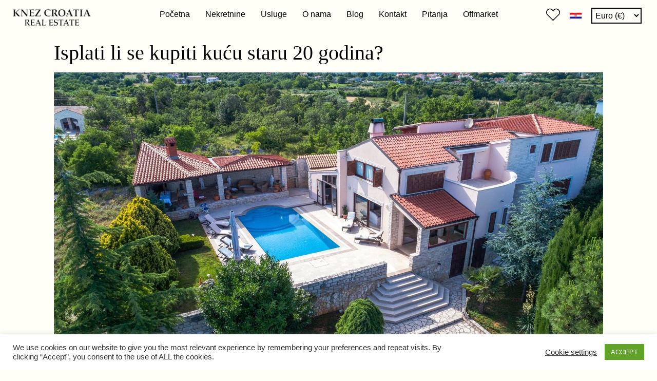

--- FILE ---
content_type: text/html; charset=UTF-8
request_url: https://croatiarealestates.com/hr/isplati-li-se-kupiti-kucu-staru-20-godina/
body_size: 22008
content:
<!DOCTYPE html>
<html lang="hr">
<head>
<title>Isplati li se kupiti kuću staru 20 godina? - Croatia Real Estates</title><style id="rocket-critical-css">.wpcf7 form .wpcf7-response-output{margin:2em 0.5em 1em;padding:0.2em 1em;border:2px solid #00a0d2}.wpcf7 form.init .wpcf7-response-output{display:none}#cookie-law-info-bar{font-size:15px;margin:0 auto;padding:12px 10px;position:absolute;text-align:center;box-sizing:border-box;width:100%;z-index:9999;display:none;left:0px;font-weight:300;box-shadow:0 -1px 10px 0 rgba(172,171,171,0.3)}#cookie-law-info-again{font-size:10pt;margin:0;padding:5px 10px;text-align:center;z-index:9999;box-shadow:#161616 2px 2px 5px 2px}#cookie-law-info-bar span{vertical-align:middle}.cli-plugin-button,.cli-plugin-button:visited{display:inline-block;padding:9px 12px;color:#fff;text-decoration:none;position:relative;margin-left:5px;text-decoration:none}.cli-plugin-button,.cli-plugin-button:visited,.medium.cli-plugin-button,.medium.cli-plugin-button:visited{font-size:13px;font-weight:400;line-height:1}.cli-plugin-button{margin-top:5px}.cli-bar-popup{-moz-background-clip:padding;-webkit-background-clip:padding;background-clip:padding-box;-webkit-border-radius:30px;-moz-border-radius:30px;border-radius:30px;padding:20px}.cli-container-fluid{padding-right:15px;padding-left:15px;margin-right:auto;margin-left:auto}.cli-row{display:-ms-flexbox;display:flex;-ms-flex-wrap:wrap;flex-wrap:wrap;margin-right:-15px;margin-left:-15px}.cli-align-items-stretch{-ms-flex-align:stretch!important;align-items:stretch!important}.cli-px-0{padding-left:0;padding-right:0}.cli-btn{font-size:14px;display:inline-block;font-weight:400;text-align:center;white-space:nowrap;vertical-align:middle;border:1px solid transparent;padding:.5rem 1.25rem;line-height:1;border-radius:.25rem}.cli-modal-backdrop{position:fixed;top:0;right:0;bottom:0;left:0;z-index:1040;background-color:#000;display:none}.cli-modal-backdrop.cli-fade{opacity:0}.cli-modal a{text-decoration:none}.cli-modal .cli-modal-dialog{position:relative;width:auto;margin:.5rem;font-family:-apple-system,BlinkMacSystemFont,"Segoe UI",Roboto,"Helvetica Neue",Arial,sans-serif,"Apple Color Emoji","Segoe UI Emoji","Segoe UI Symbol";font-size:1rem;font-weight:400;line-height:1.5;color:#212529;text-align:left;display:-ms-flexbox;display:flex;-ms-flex-align:center;align-items:center;min-height:calc(100% - (.5rem * 2))}@media (min-width:576px){.cli-modal .cli-modal-dialog{max-width:500px;margin:1.75rem auto;min-height:calc(100% - (1.75rem * 2))}}@media (min-width:992px){.cli-modal .cli-modal-dialog{max-width:900px}}.cli-modal-content{position:relative;display:-ms-flexbox;display:flex;-ms-flex-direction:column;flex-direction:column;width:100%;background-color:#fff;background-clip:padding-box;border-radius:.3rem;outline:0}.cli-modal .cli-modal-close{position:absolute;right:10px;top:10px;z-index:1;padding:0;background-color:transparent!important;border:0;-webkit-appearance:none;font-size:1.5rem;font-weight:700;line-height:1;color:#000;text-shadow:0 1px 0 #fff}.cli-tab-content{background:#ffffff}.cli-tab-content{width:100%;padding:30px}@media (max-width:767px){.cli-tab-content{padding:30px 10px}}.cli-container-fluid{padding-right:15px;padding-left:15px;margin-right:auto;margin-left:auto}.cli-row{display:-ms-flexbox;display:flex;-ms-flex-wrap:wrap;flex-wrap:wrap;margin-right:-15px;margin-left:-15px}.cli-align-items-stretch{-ms-flex-align:stretch!important;align-items:stretch!important}.cli-px-0{padding-left:0;padding-right:0}.cli-btn{font-size:14px;display:inline-block;font-weight:400;text-align:center;white-space:nowrap;vertical-align:middle;border:1px solid transparent;padding:.5rem 1.25rem;line-height:1;border-radius:.25rem}.cli-modal-backdrop{position:fixed;top:0;right:0;bottom:0;left:0;z-index:1040;background-color:#000;-webkit-transform:scale(0);transform:scale(0)}.cli-modal-backdrop.cli-fade{opacity:0}.cli-modal{position:fixed;top:0;right:0;bottom:0;left:0;z-index:99999;transform:scale(0);overflow:hidden;outline:0;display:none}.cli-modal a{text-decoration:none}.cli-modal .cli-modal-dialog{position:relative;width:auto;margin:.5rem;font-family:inherit;font-size:1rem;font-weight:400;line-height:1.5;color:#212529;text-align:left;display:-ms-flexbox;display:flex;-ms-flex-align:center;align-items:center;min-height:calc(100% - (.5rem * 2))}@media (min-width:576px){.cli-modal .cli-modal-dialog{max-width:500px;margin:1.75rem auto;min-height:calc(100% - (1.75rem * 2))}}.cli-modal-content{position:relative;display:-ms-flexbox;display:flex;-ms-flex-direction:column;flex-direction:column;width:100%;background-color:#fff;background-clip:padding-box;border-radius:.2rem;box-sizing:border-box;outline:0}.cli-tab-content{background:#ffffff}.cli-tab-content{width:100%;padding:5px 30px 5px 5px;box-sizing:border-box}@media (max-width:767px){.cli-tab-content{padding:30px 10px}}.cli-tab-footer .cli-btn{background-color:#00acad;padding:10px 15px;text-decoration:none}.cli-tab-footer .wt-cli-privacy-accept-btn{background-color:#61a229;color:#ffffff;border-radius:0}.cli-tab-footer{width:100%;text-align:right;padding:20px 0}.cli-col-12{width:100%}.cli-tab-header{display:flex;justify-content:space-between}.cli-tab-header a:before{width:10px;height:2px;left:0;top:calc(50% - 1px)}.cli-tab-header a:after{width:2px;height:10px;left:4px;top:calc(50% - 5px);-webkit-transform:none;transform:none}.cli-tab-header a:before{width:7px;height:7px;border-right:1px solid #4a6e78;border-bottom:1px solid #4a6e78;content:" ";transform:rotate(-45deg);margin-right:10px}.cli-tab-header a.cli-nav-link{position:relative;display:flex;align-items:center;font-size:14px;color:#000;text-transform:capitalize}.cli-tab-header{border-radius:5px;padding:12px 15px;background-color:#f2f2f2}.cli-modal .cli-modal-close{position:absolute;right:0;top:0;z-index:1;-webkit-appearance:none;width:40px;height:40px;padding:0;border-radius:50%;padding:10px;background:transparent;border:none;min-width:40px}.cli-tab-container h4{font-family:inherit;font-size:16px;margin-bottom:15px;margin:10px 0}#cliSettingsPopup .cli-tab-section-container{padding-top:12px}.cli-privacy-content-text{font-size:14px;line-height:1.4;margin-top:0;padding:0;color:#000}.cli-tab-content{display:none}.cli-tab-section .cli-tab-content{padding:10px 20px 5px 20px}.cli-tab-section{margin-top:5px}@media (min-width:992px){.cli-modal .cli-modal-dialog{max-width:645px}}.cli-privacy-overview:not(.cli-collapsed) .cli-privacy-content{max-height:60px;overflow:hidden}a.cli-privacy-readmore{font-size:12px;margin-top:12px;display:inline-block;padding-bottom:0;color:#000;text-decoration:underline}.cli-modal-footer{position:relative}a.cli-privacy-readmore:before{content:attr(data-readmore-text)}.cli-modal-close svg{fill:#000}span.cli-necessary-caption{color:#000;font-size:12px}.cli-tab-container .cli-row{max-height:500px;overflow-y:auto}.cli-tab-section .cookielawinfo-row-cat-table td,.cli-tab-section .cookielawinfo-row-cat-table th{font-size:12px}.wt-cli-sr-only{display:none;font-size:16px}.cli-bar-container{float:none;margin:0 auto;display:-webkit-box;display:-moz-box;display:-ms-flexbox;display:-webkit-flex;display:flex;justify-content:space-between;-webkit-box-align:center;-moz-box-align:center;-ms-flex-align:center;-webkit-align-items:center;align-items:center}.cli-bar-btn_container{margin-left:20px;display:-webkit-box;display:-moz-box;display:-ms-flexbox;display:-webkit-flex;display:flex;-webkit-box-align:center;-moz-box-align:center;-ms-flex-align:center;-webkit-align-items:center;align-items:center;flex-wrap:nowrap}.cli-bar-btn_container a{white-space:nowrap}.cli-style-v2{font-size:11pt;line-height:18px;font-weight:normal}.cli-style-v2 .cli-bar-message{width:70%;text-align:left}.cli-style-v2 .cli-bar-btn_container .cli_action_button,.cli-style-v2 .cli-bar-btn_container .cli_settings_button{margin-left:5px}#cookie-law-info-bar[data-cli-style="cli-style-v2"]{padding:14px 25px}.cli-style-v2 .cli_settings_button:not(.cli-plugin-button){text-decoration:underline}.cli-style-v2 .cli-bar-btn_container .cli-plugin-button{margin-top:5px;margin-bottom:5px}.wt-cli-necessary-checkbox{display:none!important}@media (max-width:985px){.cli-style-v2 .cli-bar-message{width:100%}.cli-style-v2.cli-bar-container{justify-content:left;flex-wrap:wrap}.cli-style-v2 .cli-bar-btn_container{margin-left:0px;margin-top:10px}#cookie-law-info-bar[data-cli-style="cli-style-v2"]{padding:25px 25px}}.wt-cli-privacy-overview-actions{padding-bottom:0}@media only screen and (max-width:479px) and (min-width:320px){.cli-style-v2 .cli-bar-btn_container{flex-wrap:wrap}}.wt-cli-cookie-description{font-size:14px;line-height:1.4;margin-top:0;padding:0;color:#000}*,:before,:after{box-sizing:border-box}:before,:after{-webkit-text-decoration:inherit;-webkit-text-decoration:inherit;text-decoration:inherit;vertical-align:inherit}html{tab-size:4;-webkit-text-size-adjust:100%;-ms-text-size-adjust:100%;-webkit-font-smoothing:antialiased;line-height:1.5}body{-ms-overflow-style:scrollbar;margin:0}a{background-color:#0000;text-decoration:none;display:inline-block}iframe,img,svg{vertical-align:middle}svg{display:inline-block}iframe{border-style:none}img{border-style:none;max-width:100%;height:auto}svg:not(:root){overflow:hidden}table{border-collapse:collapse;table-layout:fixed}button,input{-webkit-appearance:none;appearance:none;margin:0}select{margin:0}button{text-transform:none;background:0 0;overflow:visible}input{background:0 0;border:none;overflow:visible}select{text-transform:none}textarea{resize:vertical;background:0 0;border:none;max-width:100%;margin:0;overflow:auto}[type=checkbox]{padding:0}::-webkit-inner-spin-button{height:auto}::-webkit-outer-spin-button{height:auto}::-webkit-input-placeholder{color:inherit;opacity:.54}::-webkit-search-decoration{-webkit-appearance:none}::-webkit-file-upload-button{-webkit-appearance:button;font:inherit}::-moz-focus-inner{border-style:none;padding:0}:-moz-ui-invalid{box-shadow:none}a,button,input,label,select,textarea,[tabindex]{-ms-touch-action:manipulation;touch-action:manipulation;outline:none}@viewport{width:device-width;zoom:1}[class*=container-]{margin:0 auto}.ibf{font-size:0}.block{display:block}.inline-block{display:inline-block}.flex{flex-wrap:wrap;display:flex}.inline-flex{display:inline-flex}.space-between{justify-content:space-between}.justify-end{justify-content:flex-end}.flex-center{align-items:center}.relative{position:relative}.fixed{position:fixed}.absolute{position:absolute}.abs-full-size{width:100%;height:100%;position:absolute;top:0;left:0}.z-1{z-index:1}.z-2{z-index:2}.z-3{z-index:3}.z-100{z-index:100}.m-100{margin-bottom:100px}.center{text-align:center}.medium{font-weight:500}.color-1{color:#000}.color-2{color:#fff}.bg-3{background-color:#fffff8}body{color:#000;background-color:#fffff8;flex-direction:column;min-height:100vh;font-family:-apple-system,BlinkMacSystemFont,Segoe UI,Roboto,Helvetica,Arial,sans-serif;font-size:24px;line-height:32px;display:flex}h2,h4{margin:0;font-family:Lingustics Pro;font-weight:400}.header{flex-shrink:0;top:0;left:0;right:0}.header-bg{background-color:#fffff8;transform:translateY(-100%)}.header-container{width:100%;max-width:calc(1920px - 10vw);margin:auto}.header-inner{height:60px}.header-logo{width:190px;height:100%;padding:6px 13px;display:block}.header-logo img{width:100%}.header-nav-item{padding:6px 25px 0;font-size:16px}@media only screen and (max-width:1300px){.header-nav-item{padding:0 15px}}.header-right{width:190px;position:relative;right:30px}.selected-lang{width:37px;height:37px;margin-left:12px;margin-right:12px;padding:3px;transform:scale(.75)}.lang-dropdown{opacity:0;visibility:hidden;border:1px solid gray;border-radius:5px;padding:18px;position:absolute;transform:translateY(-20px);box-shadow:5px 5px 20px}.lang-dropdown-item{width:25px;height:25px;position:relative}.lang-dropdown-item:not(:last-child){margin-bottom:10px}.lang-dropdown-item img{vertical-align:middle}@media only screen and (max-width:600px){.lang-dropdown{flex-wrap:wrap;justify-content:center;gap:8px;padding:5px;display:flex}}.currency-select select{color:#000;background-color:#fffff8;border:2px solid #000;padding:4px 2px;font-size:16px;line-height:1.15;display:block}.hamburger-btn{width:64px;height:50px;display:none;top:0;left:0}.hamburger-btn:before,.hamburger-btn:after{content:"";transform-origin:50%;background-color:#000;width:24px;height:2px;display:block;position:absolute;top:50%;left:50%}.hamburger-btn:before{transform:translate(-50%,calc(-50% - 3px))}.hamburger-btn:after{transform:translate(-50%,calc(3px - 50%))}@media only screen and (max-width:600px){.hamburger-btn{left:unset;height:50px;right:0}}.mobile-menu{width:100%;height:100%;padding-top:60px;display:none;position:fixed;top:0;right:0}.mobile-menu-inner{-webkit-overflow-scrolling:touch;flex-flow:column;justify-content:space-between;width:100%;height:100%;display:flex;overflow:hidden auto}.mobile-menu-main{width:50%;padding:0 15px}.mobile-menu-main .currency-select{margin-top:20px}.mobile-menu-link{padding:9px 0;font-size:16px}.mobile-menu-link:not(:first-child){border-top:1px solid #e0e0e0}section{margin-bottom:2.75%}.user-content{color:#000}.user-content h2{margin-top:0;margin-bottom:16px;font-family:Lingustics Pro;font-weight:400}.user-content h2{font-size:40px;line-height:45px}.user-content img{margin-bottom:16px}.wpcf7 input{box-sizing:border-box;color:inherit;font:inherit;-webkit-font-smoothing:inherit;-moz-osx-font-smoothing:inherit;-webkit-appearance:none;background:0 0;border:none;border-radius:0;outline:0;width:auto;max-width:100%;margin:0;padding:0;display:block;overflow:visible}.wpcf7 input{margin:0;font-size:18px;line-height:1.15}.wpcf7 input{overflow:visible}.wpcf7 form .wpcf7-response-output{border:2px solid #00a0d2;margin:2em .5em 1em;padding:.2em 1em}.wpcf7 form.init .wpcf7-response-output{display:none}.grecaptcha-badge{display:none!important}.mt-80{margin-top:80px}.single-post .header-nav-item{color:#000}.container-blog{max-width:1100px;padding:0 15px}.user-content img{margin:auto;display:block}.favorites-header{margin-top:5px}.favorites-header svg{fill:#000;width:27px;height:27px;display:block}@media only screen and (max-width:1199px){.header-container{padding:0}.header-inner{justify-content:center}}@media only screen and (max-width:1199px) and (max-width:600px){.header-inner{justify-content:flex-start}}@media only screen and (max-width:1199px){.header-inner .desktop{display:none}.header-logo{width:200px;padding:6px 24px}}@media only screen and (max-width:1199px) and (max-width:600px){.header-logo{position:relative;top:-2px;left:-20px}}@media only screen and (max-width:1199px){.hamburger-btn{display:block}.blog-item-big{grid-area:1/1/auto/span 2;height:292px}}@media only screen and (max-width:980px){section{margin-bottom:30px}}@media only screen and (max-width:767px){.mobile-menu-main{width:100%}section.m-100{margin-bottom:50px}.blog-item-big{height:unset;grid-area:1/1/span 2}}.cookielawinfo-column-1{width:25%}.cookielawinfo-column-3{width:15%}.cookielawinfo-column-4{width:50%}table.cookielawinfo-winter{font:85% "Lucida Grande","Lucida Sans Unicode","Trebuchet MS",sans-serif;padding:0;margin:10px 0 20px;border-collapse:collapse;color:#333;background:#F3F5F7}table.cookielawinfo-winter thead th{background:#3A4856;padding:15px 10px;color:#fff;text-align:left;font-weight:normal}table.cookielawinfo-winter tbody{border-left:1px solid #EAECEE;border-right:1px solid #EAECEE}table.cookielawinfo-winter tbody{border-bottom:1px solid #EAECEE}table.cookielawinfo-winter tbody td{padding:10px;background:url(https://croatiarealestates.com/wp-content/plugins/cookie-law-info/legacy/images/td_back.gif) repeat-x;text-align:left}table.cookielawinfo-winter tbody tr{background:#F3F5F7}@media (max-width:800px){table.cookielawinfo-row-cat-table td,table.cookielawinfo-row-cat-table th{width:23%;font-size:12px;word-wrap:break-word}table.cookielawinfo-row-cat-table .cookielawinfo-column-4,table.cookielawinfo-row-cat-table .cookielawinfo-column-4{width:45%}}.cookielawinfo-row-cat-table{width:99%;margin-left:5px}</style>
<meta name="viewport" content="width=device-width, initial-scale=1">
<!-- favicon -->
<link rel="apple-touch-icon" sizes="180x180" href="https://croatiarealestates.com/wp-content/themes/blue-code-starter/favicon/apple-touch-icon.png">
<link rel="icon" type="image/png" sizes="32x32" href="https://croatiarealestates.com/wp-content/themes/blue-code-starter/favicon/favicon-32x32.png">
<link rel="icon" type="image/png" sizes="16x16" href="https://croatiarealestates.com/wp-content/themes/blue-code-starter/favicon/favicon-16x16.png">
<link rel="manifest" href="https://croatiarealestates.com/wp-content/themes/blue-code-starter/favicon/site.webmanifest">
<link rel="mask-icon" href="https://croatiarealestates.com/wp-content/themes/blue-code-starter/favicon/safari-pinned-tab.svg" color="#ffd766">
<meta name="msapplication-TileColor" content="#da532c">
<meta charset="UTF-8">
<meta name="format-detection" content="telephone=no">
<meta name="theme-color" content="#ffffff">
    <!-- Google tag (gtag.js) -->
    <script async src="https://www.googletagmanager.com/gtag/js?id=G-GD2JBCTEN1"></script>
    <script>
        window.dataLayer = window.dataLayer || [];
        function gtag(){dataLayer.push(arguments);}
        gtag('js', new Date());

        gtag('config', 'G-GD2JBCTEN1');
    </script>
    <script type="text/javascript">

        var getLangCode = 'hr';
        var croatiaPageID = '248116';
    </script>
<meta name='robots' content='index, follow, max-image-preview:large, max-snippet:-1, max-video-preview:-1' />
<link rel="alternate" hreflang="en" href="https://croatiarealestates.com/is-it-worth-buying-a-house-thats-20-years-old/" />
<link rel="alternate" hreflang="hr" href="https://croatiarealestates.com/hr/isplati-li-se-kupiti-kucu-staru-20-godina/" />
<link rel="alternate" hreflang="de" href="https://croatiarealestates.com/de/lohnt-es-sich-ein-haus-zu-kaufen-das-20-jahre-alt-ist/" />
<link rel="alternate" hreflang="cs" href="https://croatiarealestates.com/cs/is-it-worth-buying-a-house-thats-20-years-old/" />
<link rel="alternate" hreflang="es" href="https://croatiarealestates.com/es/merece-la-pena-comprar-una-casa-que-tiene-20-anos/" />
<link rel="alternate" hreflang="fr" href="https://croatiarealestates.com/fr/cela-vaut-il-la-peine-dacheter-une-maison-vieille-de-20-ans/" />
<link rel="alternate" hreflang="pl" href="https://croatiarealestates.com/pl/czy-warto-kupic-dom-ktory-ma-20-lat/" />
<link rel="alternate" hreflang="sl" href="https://croatiarealestates.com/sl/ali-se-splaca-kupiti-20-let-staro-hiso/" />
<link rel="alternate" hreflang="hu" href="https://croatiarealestates.com/hu/erdemes-e-20-eves-hazat-venni/" />
<link rel="alternate" hreflang="no" href="https://croatiarealestates.com/no/er-det-verdt-a-kjope-et-hus-som-er-20-ar-gammelt/" />
<link rel="alternate" hreflang="sv" href="https://croatiarealestates.com/sv/ar-det-vart-att-kopa-ett-hus-som-ar-20-ar-gammalt/" />
<link rel="alternate" hreflang="fi" href="https://croatiarealestates.com/fi/kannattaako-ostaa-20-vuotta-vanha-talo/" />
<link rel="alternate" hreflang="it" href="https://croatiarealestates.com/it/vale-la-pena-acquistare-una-casa-che-ha-20-anni/" />
<link rel="alternate" hreflang="sk" href="https://croatiarealestates.com/sk/oplati-sa-kupit-20-rokov-stary-dom/" />
<link rel="alternate" hreflang="uk" href="https://croatiarealestates.com/uk/%d1%87%d0%b8-%d0%b2%d0%b0%d1%80%d1%82%d0%be-%d0%ba%d1%83%d0%bf%d1%83%d0%b2%d0%b0%d1%82%d0%b8-%d0%b1%d1%83%d0%b4%d0%b8%d0%bd%d0%be%d0%ba-%d1%8f%d0%ba%d0%be%d0%bc%d1%83-20-%d1%80%d0%be%d0%ba%d1%96/" />
<link rel="alternate" hreflang="nl" href="https://croatiarealestates.com/nl/is-het-de-moeite-waard-om-een-huis-te-kopen-dat-20-jaar-oud-is/" />
<link rel="alternate" hreflang="x-default" href="https://croatiarealestates.com/is-it-worth-buying-a-house-thats-20-years-old/" />

	<!-- This site is optimized with the Yoast SEO plugin v25.3.1 - https://yoast.com/wordpress/plugins/seo/ -->
	<meta name="description" content="Saznajte isplati li se kupiti kuću stariju od 20 godina uz Croatia Real Estates agenciju!" />
	<link rel="canonical" href="https://croatiarealestates.com/hr/isplati-li-se-kupiti-kucu-staru-20-godina/" />
	<meta property="og:locale" content="hr_HR" />
	<meta property="og:type" content="article" />
	<meta property="og:title" content="Isplati li se kupiti kuću staru 20 godina? - Croatia Real Estates" />
	<meta property="og:description" content="Saznajte isplati li se kupiti kuću stariju od 20 godina uz Croatia Real Estates agenciju!" />
	<meta property="og:url" content="https://croatiarealestates.com/hr/isplati-li-se-kupiti-kucu-staru-20-godina/" />
	<meta property="og:site_name" content="Croatia Real Estates" />
	<meta property="article:published_time" content="2022-09-06T10:34:51+00:00" />
	<meta property="article:modified_time" content="2024-09-06T11:36:00+00:00" />
	<meta property="og:image" content="https://croatiarealestates.com/wp-content/uploads/2022/09/luxury-villa-harmony-istra-2.jpg" />
	<meta property="og:image:width" content="1920" />
	<meta property="og:image:height" content="1074" />
	<meta property="og:image:type" content="image/jpeg" />
	<meta name="author" content="knez" />
	<meta name="twitter:card" content="summary_large_image" />
	<script type="application/ld+json" class="yoast-schema-graph">{"@context":"https://schema.org","@graph":[{"@type":"WebPage","@id":"https://croatiarealestates.com/hr/isplati-li-se-kupiti-kucu-staru-20-godina/","url":"https://croatiarealestates.com/hr/isplati-li-se-kupiti-kucu-staru-20-godina/","name":"Isplati li se kupiti kuću staru 20 godina? - Croatia Real Estates","isPartOf":{"@id":"https://croatiarealestates.com/#website"},"primaryImageOfPage":{"@id":"https://croatiarealestates.com/hr/isplati-li-se-kupiti-kucu-staru-20-godina/#primaryimage"},"image":{"@id":"https://croatiarealestates.com/hr/isplati-li-se-kupiti-kucu-staru-20-godina/#primaryimage"},"thumbnailUrl":"https://croatiarealestates.com/wp-content/uploads/2022/09/luxury-villa-harmony-istra-2.jpg","datePublished":"2022-09-06T10:34:51+00:00","dateModified":"2024-09-06T11:36:00+00:00","author":{"@id":"https://croatiarealestates.com/#/schema/person/5099e4841ef81cb594046471d751b6ac"},"description":"Saznajte isplati li se kupiti kuću stariju od 20 godina uz Croatia Real Estates agenciju!","breadcrumb":{"@id":"https://croatiarealestates.com/hr/isplati-li-se-kupiti-kucu-staru-20-godina/#breadcrumb"},"inLanguage":"en-gb","potentialAction":[{"@type":"ReadAction","target":["https://croatiarealestates.com/hr/isplati-li-se-kupiti-kucu-staru-20-godina/"]}]},{"@type":"ImageObject","inLanguage":"hr","@id":"https://croatiarealestates.com/hr/isplati-li-se-kupiti-kucu-staru-20-godina/#primaryimage","url":"https://croatiarealestates.com/wp-content/uploads/2022/09/luxury-villa-harmony-istra-2.jpg","contentUrl":"https://croatiarealestates.com/wp-content/uploads/2022/09/luxury-villa-harmony-istra-2.jpg","width":1920,"height":1074,"caption":"Stunning home for sale in Rakalj, Istria"},{"@type":"BreadcrumbList","@id":"https://croatiarealestates.com/hr/isplati-li-se-kupiti-kucu-staru-20-godina/#breadcrumb","itemListElement":[{"@type":"ListItem","position":1,"name":"Home","item":"https://croatiarealestates.com/hr/"},{"@type":"ListItem","position":2,"name":"Isplati li se kupiti kuću staru 20 godina?"}]},{"@type":"WebSite","@id":"https://croatiarealestates.com/#website","url":"https://croatiarealestates.com/","name":"Croatia Real Estates","description":"","potentialAction":[{"@type":"SearchAction","target":{"@type":"EntryPoint","urlTemplate":"https://croatiarealestates.com/?s={search_term_string}"},"query-input":{"@type":"PropertyValueSpecification","valueRequired":true,"valueName":"search_term_string"}}],"inLanguage":"hr"},{"@type":"Person","@id":"https://croatiarealestates.com/#/schema/person/5099e4841ef81cb594046471d751b6ac","name":"knez","image":{"@type":"ImageObject","inLanguage":"hr","@id":"https://croatiarealestates.com/#/schema/person/image/","url":"https://secure.gravatar.com/avatar/1167caac4b429e7d851e4e451b39e6ce?s=96&d=mm&r=g","contentUrl":"https://secure.gravatar.com/avatar/1167caac4b429e7d851e4e451b39e6ce?s=96&d=mm&r=g","caption":"knez"}}]}</script>
	<!-- / Yoast SEO plugin. -->



<style id='wp-emoji-styles-inline-css' type='text/css'>

	img.wp-smiley, img.emoji {
		display: inline !important;
		border: none !important;
		box-shadow: none !important;
		height: 1em !important;
		width: 1em !important;
		margin: 0 0.07em !important;
		vertical-align: -0.1em !important;
		background: none !important;
		padding: 0 !important;
	}
</style>
<style id='classic-theme-styles-inline-css' type='text/css'>
/*! This file is auto-generated */
.wp-block-button__link{color:#fff;background-color:#32373c;border-radius:9999px;box-shadow:none;text-decoration:none;padding:calc(.667em + 2px) calc(1.333em + 2px);font-size:1.125em}.wp-block-file__button{background:#32373c;color:#fff;text-decoration:none}
</style>
<style id='global-styles-inline-css' type='text/css'>
:root{--wp--preset--aspect-ratio--square: 1;--wp--preset--aspect-ratio--4-3: 4/3;--wp--preset--aspect-ratio--3-4: 3/4;--wp--preset--aspect-ratio--3-2: 3/2;--wp--preset--aspect-ratio--2-3: 2/3;--wp--preset--aspect-ratio--16-9: 16/9;--wp--preset--aspect-ratio--9-16: 9/16;--wp--preset--color--black: #000000;--wp--preset--color--cyan-bluish-gray: #abb8c3;--wp--preset--color--white: #ffffff;--wp--preset--color--pale-pink: #f78da7;--wp--preset--color--vivid-red: #cf2e2e;--wp--preset--color--luminous-vivid-orange: #ff6900;--wp--preset--color--luminous-vivid-amber: #fcb900;--wp--preset--color--light-green-cyan: #7bdcb5;--wp--preset--color--vivid-green-cyan: #00d084;--wp--preset--color--pale-cyan-blue: #8ed1fc;--wp--preset--color--vivid-cyan-blue: #0693e3;--wp--preset--color--vivid-purple: #9b51e0;--wp--preset--gradient--vivid-cyan-blue-to-vivid-purple: linear-gradient(135deg,rgba(6,147,227,1) 0%,rgb(155,81,224) 100%);--wp--preset--gradient--light-green-cyan-to-vivid-green-cyan: linear-gradient(135deg,rgb(122,220,180) 0%,rgb(0,208,130) 100%);--wp--preset--gradient--luminous-vivid-amber-to-luminous-vivid-orange: linear-gradient(135deg,rgba(252,185,0,1) 0%,rgba(255,105,0,1) 100%);--wp--preset--gradient--luminous-vivid-orange-to-vivid-red: linear-gradient(135deg,rgba(255,105,0,1) 0%,rgb(207,46,46) 100%);--wp--preset--gradient--very-light-gray-to-cyan-bluish-gray: linear-gradient(135deg,rgb(238,238,238) 0%,rgb(169,184,195) 100%);--wp--preset--gradient--cool-to-warm-spectrum: linear-gradient(135deg,rgb(74,234,220) 0%,rgb(151,120,209) 20%,rgb(207,42,186) 40%,rgb(238,44,130) 60%,rgb(251,105,98) 80%,rgb(254,248,76) 100%);--wp--preset--gradient--blush-light-purple: linear-gradient(135deg,rgb(255,206,236) 0%,rgb(152,150,240) 100%);--wp--preset--gradient--blush-bordeaux: linear-gradient(135deg,rgb(254,205,165) 0%,rgb(254,45,45) 50%,rgb(107,0,62) 100%);--wp--preset--gradient--luminous-dusk: linear-gradient(135deg,rgb(255,203,112) 0%,rgb(199,81,192) 50%,rgb(65,88,208) 100%);--wp--preset--gradient--pale-ocean: linear-gradient(135deg,rgb(255,245,203) 0%,rgb(182,227,212) 50%,rgb(51,167,181) 100%);--wp--preset--gradient--electric-grass: linear-gradient(135deg,rgb(202,248,128) 0%,rgb(113,206,126) 100%);--wp--preset--gradient--midnight: linear-gradient(135deg,rgb(2,3,129) 0%,rgb(40,116,252) 100%);--wp--preset--font-size--small: 13px;--wp--preset--font-size--medium: 20px;--wp--preset--font-size--large: 36px;--wp--preset--font-size--x-large: 42px;--wp--preset--spacing--20: 0.44rem;--wp--preset--spacing--30: 0.67rem;--wp--preset--spacing--40: 1rem;--wp--preset--spacing--50: 1.5rem;--wp--preset--spacing--60: 2.25rem;--wp--preset--spacing--70: 3.38rem;--wp--preset--spacing--80: 5.06rem;--wp--preset--shadow--natural: 6px 6px 9px rgba(0, 0, 0, 0.2);--wp--preset--shadow--deep: 12px 12px 50px rgba(0, 0, 0, 0.4);--wp--preset--shadow--sharp: 6px 6px 0px rgba(0, 0, 0, 0.2);--wp--preset--shadow--outlined: 6px 6px 0px -3px rgba(255, 255, 255, 1), 6px 6px rgba(0, 0, 0, 1);--wp--preset--shadow--crisp: 6px 6px 0px rgba(0, 0, 0, 1);}:where(.is-layout-flex){gap: 0.5em;}:where(.is-layout-grid){gap: 0.5em;}body .is-layout-flex{display: flex;}.is-layout-flex{flex-wrap: wrap;align-items: center;}.is-layout-flex > :is(*, div){margin: 0;}body .is-layout-grid{display: grid;}.is-layout-grid > :is(*, div){margin: 0;}:where(.wp-block-columns.is-layout-flex){gap: 2em;}:where(.wp-block-columns.is-layout-grid){gap: 2em;}:where(.wp-block-post-template.is-layout-flex){gap: 1.25em;}:where(.wp-block-post-template.is-layout-grid){gap: 1.25em;}.has-black-color{color: var(--wp--preset--color--black) !important;}.has-cyan-bluish-gray-color{color: var(--wp--preset--color--cyan-bluish-gray) !important;}.has-white-color{color: var(--wp--preset--color--white) !important;}.has-pale-pink-color{color: var(--wp--preset--color--pale-pink) !important;}.has-vivid-red-color{color: var(--wp--preset--color--vivid-red) !important;}.has-luminous-vivid-orange-color{color: var(--wp--preset--color--luminous-vivid-orange) !important;}.has-luminous-vivid-amber-color{color: var(--wp--preset--color--luminous-vivid-amber) !important;}.has-light-green-cyan-color{color: var(--wp--preset--color--light-green-cyan) !important;}.has-vivid-green-cyan-color{color: var(--wp--preset--color--vivid-green-cyan) !important;}.has-pale-cyan-blue-color{color: var(--wp--preset--color--pale-cyan-blue) !important;}.has-vivid-cyan-blue-color{color: var(--wp--preset--color--vivid-cyan-blue) !important;}.has-vivid-purple-color{color: var(--wp--preset--color--vivid-purple) !important;}.has-black-background-color{background-color: var(--wp--preset--color--black) !important;}.has-cyan-bluish-gray-background-color{background-color: var(--wp--preset--color--cyan-bluish-gray) !important;}.has-white-background-color{background-color: var(--wp--preset--color--white) !important;}.has-pale-pink-background-color{background-color: var(--wp--preset--color--pale-pink) !important;}.has-vivid-red-background-color{background-color: var(--wp--preset--color--vivid-red) !important;}.has-luminous-vivid-orange-background-color{background-color: var(--wp--preset--color--luminous-vivid-orange) !important;}.has-luminous-vivid-amber-background-color{background-color: var(--wp--preset--color--luminous-vivid-amber) !important;}.has-light-green-cyan-background-color{background-color: var(--wp--preset--color--light-green-cyan) !important;}.has-vivid-green-cyan-background-color{background-color: var(--wp--preset--color--vivid-green-cyan) !important;}.has-pale-cyan-blue-background-color{background-color: var(--wp--preset--color--pale-cyan-blue) !important;}.has-vivid-cyan-blue-background-color{background-color: var(--wp--preset--color--vivid-cyan-blue) !important;}.has-vivid-purple-background-color{background-color: var(--wp--preset--color--vivid-purple) !important;}.has-black-border-color{border-color: var(--wp--preset--color--black) !important;}.has-cyan-bluish-gray-border-color{border-color: var(--wp--preset--color--cyan-bluish-gray) !important;}.has-white-border-color{border-color: var(--wp--preset--color--white) !important;}.has-pale-pink-border-color{border-color: var(--wp--preset--color--pale-pink) !important;}.has-vivid-red-border-color{border-color: var(--wp--preset--color--vivid-red) !important;}.has-luminous-vivid-orange-border-color{border-color: var(--wp--preset--color--luminous-vivid-orange) !important;}.has-luminous-vivid-amber-border-color{border-color: var(--wp--preset--color--luminous-vivid-amber) !important;}.has-light-green-cyan-border-color{border-color: var(--wp--preset--color--light-green-cyan) !important;}.has-vivid-green-cyan-border-color{border-color: var(--wp--preset--color--vivid-green-cyan) !important;}.has-pale-cyan-blue-border-color{border-color: var(--wp--preset--color--pale-cyan-blue) !important;}.has-vivid-cyan-blue-border-color{border-color: var(--wp--preset--color--vivid-cyan-blue) !important;}.has-vivid-purple-border-color{border-color: var(--wp--preset--color--vivid-purple) !important;}.has-vivid-cyan-blue-to-vivid-purple-gradient-background{background: var(--wp--preset--gradient--vivid-cyan-blue-to-vivid-purple) !important;}.has-light-green-cyan-to-vivid-green-cyan-gradient-background{background: var(--wp--preset--gradient--light-green-cyan-to-vivid-green-cyan) !important;}.has-luminous-vivid-amber-to-luminous-vivid-orange-gradient-background{background: var(--wp--preset--gradient--luminous-vivid-amber-to-luminous-vivid-orange) !important;}.has-luminous-vivid-orange-to-vivid-red-gradient-background{background: var(--wp--preset--gradient--luminous-vivid-orange-to-vivid-red) !important;}.has-very-light-gray-to-cyan-bluish-gray-gradient-background{background: var(--wp--preset--gradient--very-light-gray-to-cyan-bluish-gray) !important;}.has-cool-to-warm-spectrum-gradient-background{background: var(--wp--preset--gradient--cool-to-warm-spectrum) !important;}.has-blush-light-purple-gradient-background{background: var(--wp--preset--gradient--blush-light-purple) !important;}.has-blush-bordeaux-gradient-background{background: var(--wp--preset--gradient--blush-bordeaux) !important;}.has-luminous-dusk-gradient-background{background: var(--wp--preset--gradient--luminous-dusk) !important;}.has-pale-ocean-gradient-background{background: var(--wp--preset--gradient--pale-ocean) !important;}.has-electric-grass-gradient-background{background: var(--wp--preset--gradient--electric-grass) !important;}.has-midnight-gradient-background{background: var(--wp--preset--gradient--midnight) !important;}.has-small-font-size{font-size: var(--wp--preset--font-size--small) !important;}.has-medium-font-size{font-size: var(--wp--preset--font-size--medium) !important;}.has-large-font-size{font-size: var(--wp--preset--font-size--large) !important;}.has-x-large-font-size{font-size: var(--wp--preset--font-size--x-large) !important;}
:where(.wp-block-post-template.is-layout-flex){gap: 1.25em;}:where(.wp-block-post-template.is-layout-grid){gap: 1.25em;}
:where(.wp-block-columns.is-layout-flex){gap: 2em;}:where(.wp-block-columns.is-layout-grid){gap: 2em;}
:root :where(.wp-block-pullquote){font-size: 1.5em;line-height: 1.6;}
</style>
<link data-minify="1" rel='preload'  href='https://croatiarealestates.com/wp-content/cache/min/1/wp-content/plugins/contact-form-7/includes/css/styles.css?ver=1769853649' data-rocket-async="style" as="style" onload="this.onload=null;this.rel='stylesheet'" type='text/css' media='all' />
<link data-minify="1" rel='preload'  href='https://croatiarealestates.com/wp-content/cache/min/1/wp-content/plugins/cookie-law-info/legacy/public/css/cookie-law-info-public.css?ver=1769853649' data-rocket-async="style" as="style" onload="this.onload=null;this.rel='stylesheet'" type='text/css' media='all' />
<link data-minify="1" rel='preload'  href='https://croatiarealestates.com/wp-content/cache/min/1/wp-content/plugins/cookie-law-info/legacy/public/css/cookie-law-info-gdpr.css?ver=1769853649' data-rocket-async="style" as="style" onload="this.onload=null;this.rel='stylesheet'" type='text/css' media='all' />
<link data-minify="1" rel='preload'  href='https://croatiarealestates.com/wp-content/cache/min/1/wp-content/plugins/wpcf7-redirect/build/assets/frontend-script.css?ver=1769853649' data-rocket-async="style" as="style" onload="this.onload=null;this.rel='stylesheet'" type='text/css' media='all' />
<link rel='preload'  href='https://croatiarealestates.com/wp-content/themes/blue-code-starter/style.css?v=1.21&#038;ver=6.6.4' data-rocket-async="style" as="style" onload="this.onload=null;this.rel='stylesheet'" type='text/css' media='all' />
<link data-minify="1" rel='preload'  href='https://croatiarealestates.com/wp-content/cache/min/1/wp-content/themes/blue-code-starter/src/swiper.css?ver=1769853649' data-rocket-async="style" as="style" onload="this.onload=null;this.rel='stylesheet'" type='text/css' media='all' />
<link data-minify="1" rel='preload'  href='https://croatiarealestates.com/wp-content/cache/min/1/wp-content/themes/blue-code-starter/dist/index.css?ver=1769853649' data-rocket-async="style" as="style" onload="this.onload=null;this.rel='stylesheet'" type='text/css' media='all' />
<script type="text/javascript" src="https://croatiarealestates.com/wp-includes/js/jquery/jquery.min.js?ver=3.7.1" id="jquery-core-js"></script>
<script type="text/javascript" src="https://croatiarealestates.com/wp-includes/js/jquery/jquery-migrate.min.js?ver=3.4.1" id="jquery-migrate-js"></script>
<script type="text/javascript" id="cookie-law-info-js-extra">
/* <![CDATA[ */
var Cli_Data = {"nn_cookie_ids":[],"cookielist":[],"non_necessary_cookies":[],"ccpaEnabled":"","ccpaRegionBased":"","ccpaBarEnabled":"","strictlyEnabled":["necessary","obligatoire"],"ccpaType":"gdpr","js_blocking":"1","custom_integration":"","triggerDomRefresh":"","secure_cookies":""};
var cli_cookiebar_settings = {"animate_speed_hide":"500","animate_speed_show":"500","background":"#FFF","border":"#b1a6a6c2","border_on":"","button_1_button_colour":"#61a229","button_1_button_hover":"#4e8221","button_1_link_colour":"#fff","button_1_as_button":"1","button_1_new_win":"","button_2_button_colour":"#333","button_2_button_hover":"#292929","button_2_link_colour":"#444","button_2_as_button":"","button_2_hidebar":"","button_3_button_colour":"#3566bb","button_3_button_hover":"#2a5296","button_3_link_colour":"#fff","button_3_as_button":"1","button_3_new_win":"","button_4_button_colour":"#000","button_4_button_hover":"#000000","button_4_link_colour":"#333333","button_4_as_button":"","button_7_button_colour":"#61a229","button_7_button_hover":"#4e8221","button_7_link_colour":"#fff","button_7_as_button":"1","button_7_new_win":"","font_family":"inherit","header_fix":"","notify_animate_hide":"1","notify_animate_show":"","notify_div_id":"#cookie-law-info-bar","notify_position_horizontal":"right","notify_position_vertical":"bottom","scroll_close":"","scroll_close_reload":"","accept_close_reload":"","reject_close_reload":"","showagain_tab":"","showagain_background":"#fff","showagain_border":"#000","showagain_div_id":"#cookie-law-info-again","showagain_x_position":"100px","text":"#333333","show_once_yn":"","show_once":"10000","logging_on":"","as_popup":"","popup_overlay":"1","bar_heading_text":"","cookie_bar_as":"banner","popup_showagain_position":"bottom-right","widget_position":"left"};
var log_object = {"ajax_url":"https:\/\/croatiarealestates.com\/wp-admin\/admin-ajax.php"};
/* ]]> */
</script>
<script data-minify="1" type="text/javascript" src="https://croatiarealestates.com/wp-content/cache/min/1/wp-content/plugins/cookie-law-info/legacy/public/js/cookie-law-info-public.js?ver=1769853649" id="cookie-law-info-js"></script>
<link rel="https://api.w.org/" href="https://croatiarealestates.com/hr/wp-json/" /><link rel="alternate" title="JSON" type="application/json" href="https://croatiarealestates.com/hr/wp-json/wp/v2/posts/248116" /><link rel="EditURI" type="application/rsd+xml" title="RSD" href="https://croatiarealestates.com/xmlrpc.php?rsd" />
<meta name="generator" content="WordPress 6.6.4" />
<link rel='shortlink' href='https://croatiarealestates.com/hr/?p=248116' />
<link rel="alternate" title="oEmbed (JSON)" type="application/json+oembed" href="https://croatiarealestates.com/hr/wp-json/oembed/1.0/embed?url=https%3A%2F%2Fcroatiarealestates.com%2Fhr%2Fisplati-li-se-kupiti-kucu-staru-20-godina%2F" />
<link rel="alternate" title="oEmbed (XML)" type="text/xml+oembed" href="https://croatiarealestates.com/hr/wp-json/oembed/1.0/embed?url=https%3A%2F%2Fcroatiarealestates.com%2Fhr%2Fisplati-li-se-kupiti-kucu-staru-20-godina%2F&#038;format=xml" />
<meta name="generator" content="WPML ver:4.7.6 stt:22,9,37,1,18,4,3,23,27,38,40,10,46,2,50,54;" />
<link rel="icon" href="https://croatiarealestates.com/wp-content/uploads/2021/05/cropped-Untitled-1-32x32.png" sizes="32x32" />
<link rel="icon" href="https://croatiarealestates.com/wp-content/uploads/2021/05/cropped-Untitled-1-192x192.png" sizes="192x192" />
<link rel="apple-touch-icon" href="https://croatiarealestates.com/wp-content/uploads/2021/05/cropped-Untitled-1-180x180.png" />
<meta name="msapplication-TileImage" content="https://croatiarealestates.com/wp-content/uploads/2021/05/cropped-Untitled-1-270x270.png" />
<script>
/*! loadCSS rel=preload polyfill. [c]2017 Filament Group, Inc. MIT License */
(function(w){"use strict";if(!w.loadCSS){w.loadCSS=function(){}}
var rp=loadCSS.relpreload={};rp.support=(function(){var ret;try{ret=w.document.createElement("link").relList.supports("preload")}catch(e){ret=!1}
return function(){return ret}})();rp.bindMediaToggle=function(link){var finalMedia=link.media||"all";function enableStylesheet(){link.media=finalMedia}
if(link.addEventListener){link.addEventListener("load",enableStylesheet)}else if(link.attachEvent){link.attachEvent("onload",enableStylesheet)}
setTimeout(function(){link.rel="stylesheet";link.media="only x"});setTimeout(enableStylesheet,3000)};rp.poly=function(){if(rp.support()){return}
var links=w.document.getElementsByTagName("link");for(var i=0;i<links.length;i++){var link=links[i];if(link.rel==="preload"&&link.getAttribute("as")==="style"&&!link.getAttribute("data-loadcss")){link.setAttribute("data-loadcss",!0);rp.bindMediaToggle(link)}}};if(!rp.support()){rp.poly();var run=w.setInterval(rp.poly,500);if(w.addEventListener){w.addEventListener("load",function(){rp.poly();w.clearInterval(run)})}else if(w.attachEvent){w.attachEvent("onload",function(){rp.poly();w.clearInterval(run)})}}
if(typeof exports!=="undefined"){exports.loadCSS=loadCSS}
else{w.loadCSS=loadCSS}}(typeof global!=="undefined"?global:this))
</script></head>

<body class="post-template-default single single-post postid-248116 single-format-standard">
<header class="header fixed z-100" data-function="headerScroll | mobileMenu">
    <div class="header-bg bg-3 abs-full-size z-1"></div>
    <div class="header-container relative z-2">
        <div class="header-inner relative flex space-between flex-center">
            <a href="https://croatiarealestates.com/hr/" class="header-logo">
                <img width="341" height="119" src="https://croatiarealestates.com/wp-content/themes/blue-code-starter/src/img/logo.png" alt="">
            </a>
            <nav class="header-nav desktop ibf center">
                                    <a href=" https://croatiarealestates.com/hr/" class="header-nav-item inline-block color-2">
                        Početna                    </a>
                                    <a href=" https://croatiarealestates.com/hr/nekretnine-na-prodaju-hrvatska/" class="header-nav-item inline-block color-2">
                        Nekretnine                    </a>
                                    <a href=" https://croatiarealestates.com/hr/services/" class="header-nav-item inline-block color-2">
                        Usluge                    </a>
                                    <a href=" https://croatiarealestates.com/hr/about-us/" class="header-nav-item inline-block color-2">
                        O nama                    </a>
                                    <a href=" https://croatiarealestates.com/hr/novosti-nekretnine/" class="header-nav-item inline-block color-2">
                        Blog                    </a>
                                    <a href=" https://croatiarealestates.com/hr/contact/" class="header-nav-item inline-block color-2">
                        Kontakt                    </a>
                                    <a href=" https://croatiarealestates.com/hr/faq/" class="header-nav-item inline-block color-2">
                        Pitanja                    </a>
                                    <a href=" https://croatiarealestates.com/hr/offmarket/" class="header-nav-item inline-block color-2">
                        Offmarket                    </a>
                            </nav>
            <div class="header-right desktop flex flex-center justify-end">
                <div class="favorites-header">
                    <a href="https://croatiarealestates.com/hr/favorites//" class="favorite-btn active">
                        <svg version="1.1" xmlns="http://www.w3.org/2000/svg" xmlns:xlink="http://www.w3.org/1999/xlink" viewBox="0 0 471.701 471.701" xml:space="preserve"><path d="M433.601,67.001c-24.7-24.7-57.4-38.2-92.3-38.2s-67.7,13.6-92.4,38.3l-12.9,12.9l-13.1-13.1 c-24.7-24.7-57.6-38.4-92.5-38.4c-34.8,0-67.6,13.6-92.2,38.2c-24.7,24.7-38.3,57.5-38.2,92.4c0,34.9,13.7,67.6,38.4,92.3 l187.8,187.8c2.6,2.6,6.1,4,9.5,4c3.4,0,6.9-1.3,9.5-3.9l188.2-187.5c24.7-24.7,38.3-57.5,38.3-92.4 C471.801,124.501,458.301,91.701,433.601,67.001z M414.401,232.701l-178.7,178l-178.3-178.3c-19.6-19.6-30.4-45.6-30.4-73.3 s10.7-53.7,30.3-73.2c19.5-19.5,45.5-30.3,73.1-30.3c27.7,0,53.8,10.8,73.4,30.4l22.6,22.6c5.3,5.3,13.8,5.3,19.1,0l22.4-22.4 c19.6-19.6,45.7-30.4,73.3-30.4c27.6,0,53.6,10.8,73.2,30.3c19.6,19.6,30.3,45.6,30.3,73.3 C444.801,187.101,434.001,213.101,414.401,232.701z">
                            </path>
                        </svg>
                    </a>
                </div>
                <div class="lang">
                    <div class="selected-lang inline-flex flex-center pointer">
                                                <img width="100" height="50" src="https://croatiarealestates.com/wp-content/themes/blue-code-starter/src/img/icon/flag-hr.jpg" alt="hr">
                    </div>
                    <div class="lang-dropdown">
                        <a href="https://croatiarealestates.com/is-it-worth-buying-a-house-thats-20-years-old/" class="lang-dropdown-item block"><img width="100" height="50" src="https://croatiarealestates.com/wp-content/themes/blue-code-starter/src/img/icon/flag-en.jpg" alt=""></a><a href="https://croatiarealestates.com/de/lohnt-es-sich-ein-haus-zu-kaufen-das-20-jahre-alt-ist/" class="lang-dropdown-item block"><img width="100" height="60" src="https://croatiarealestates.com/wp-content/themes/blue-code-starter/src/img/icon/flag-de.jpg" alt=""></a><a href="https://croatiarealestates.com/cs/is-it-worth-buying-a-house-thats-20-years-old/" class="lang-dropdown-item block"><img width="100" height="65" src="https://croatiarealestates.com/wp-content/themes/blue-code-starter/src/img/icon/flag-cs.jpg" alt=""></a><a href="https://croatiarealestates.com/es/merece-la-pena-comprar-una-casa-que-tiene-20-anos/" class="lang-dropdown-item block"><img width="100" height="69" src="https://croatiarealestates.com/wp-content/themes/blue-code-starter/src/img/icon/flag-es.jpg" alt=""></a><a href="https://croatiarealestates.com/fr/cela-vaut-il-la-peine-dacheter-une-maison-vieille-de-20-ans/" class="lang-dropdown-item block"><img width="1000" height="666" src="https://croatiarealestates.com/wp-content/themes/blue-code-starter/src/img/icon/flag-fr.jpg" alt=""></a><a href="https://croatiarealestates.com/pl/czy-warto-kupic-dom-ktory-ma-20-lat/" class="lang-dropdown-item block"><img width="1000" height="625" src="https://croatiarealestates.com/wp-content/themes/blue-code-starter/src/img/icon/flag-pl.jpg" alt=""></a><a href="https://croatiarealestates.com/sl/ali-se-splaca-kupiti-20-let-staro-hiso/" class="lang-dropdown-item block"><img width="1000" height="500" src="https://croatiarealestates.com/wp-content/themes/blue-code-starter/src/img/icon/flag-sl.jpg" alt=""></a><a href="https://croatiarealestates.com/hu/erdemes-e-20-eves-hazat-venni/" class="lang-dropdown-item block"><img width="1000" height="500" src="https://croatiarealestates.com/wp-content/themes/blue-code-starter/src/img/icon/flag-hu.jpg" alt=""></a><a href="https://croatiarealestates.com/no/er-det-verdt-a-kjope-et-hus-som-er-20-ar-gammelt/" class="lang-dropdown-item block"><img width="1000" height="727" src="https://croatiarealestates.com/wp-content/themes/blue-code-starter/src/img/icon/flag-no.jpg" alt=""></a><a href="https://croatiarealestates.com/sv/ar-det-vart-att-kopa-ett-hus-som-ar-20-ar-gammalt/" class="lang-dropdown-item block"><img width="1000" height="625" src="https://croatiarealestates.com/wp-content/themes/blue-code-starter/src/img/icon/flag-sv.jpg" alt=""></a><a href="https://croatiarealestates.com/fi/kannattaako-ostaa-20-vuotta-vanha-talo/" class="lang-dropdown-item block"><img width="1000" height="611" src="https://croatiarealestates.com/wp-content/themes/blue-code-starter/src/img/icon/flag-fi.jpg" alt=""></a><a href="https://croatiarealestates.com/it/vale-la-pena-acquistare-una-casa-che-ha-20-anni/" class="lang-dropdown-item block"><img width="1000" height="666" src="https://croatiarealestates.com/wp-content/themes/blue-code-starter/src/img/icon/flag-it.jpg" alt=""></a><a href="https://croatiarealestates.com/sk/oplati-sa-kupit-20-rokov-stary-dom/" class="lang-dropdown-item block"><img width="1000" height="667" src="https://croatiarealestates.com/wp-content/themes/blue-code-starter/src/img/icon/flag-sk.jpg" alt=""></a><a href="https://croatiarealestates.com/uk/%d1%87%d0%b8-%d0%b2%d0%b0%d1%80%d1%82%d0%be-%d0%ba%d1%83%d0%bf%d1%83%d0%b2%d0%b0%d1%82%d0%b8-%d0%b1%d1%83%d0%b4%d0%b8%d0%bd%d0%be%d0%ba-%d1%8f%d0%ba%d0%be%d0%bc%d1%83-20-%d1%80%d0%be%d0%ba%d1%96/" class="lang-dropdown-item block"><img width="1000" height="667" src="https://croatiarealestates.com/wp-content/themes/blue-code-starter/src/img/icon/flag-uk.jpg" alt=""></a><a href="https://croatiarealestates.com/nl/is-het-de-moeite-waard-om-een-huis-te-kopen-dat-20-jaar-oud-is/" class="lang-dropdown-item block"><img width="1000" height="600" src="https://croatiarealestates.com/wp-content/themes/blue-code-starter/src/img/icon/flag-nl.jpg" alt=""></a>                    </div>
                </div>
                <div class="currency-select">
                    <select name="currency" data-function="changeCurrency">
                        <option value="euro" selected>
                            Euro (€)
                        </option>
                        <option value="dollar">
                            Dollar ($)
                        </option>
                        <option value="pound">
                            Pound (£)
                        </option>
                    </select>
                </div>
            </div>
            <div class="hamburger-btn absolute pointer z-3"></div>
            <div class="mobile-menu absolute z-2">
                <div class="mobile-menu-inner relative bg-3">
                    <div class="mobile-menu-main">
                        <div class="mobile-menu-items">
                                                            <a href="https://croatiarealestates.com/hr/" class="mobile-menu-link block color-1">
                                    Početna                                </a>
                                                            <a href="https://croatiarealestates.com/hr/nekretnine-na-prodaju-hrvatska/" class="mobile-menu-link block color-1">
                                    Nekretnine                                </a>
                                                            <a href="https://croatiarealestates.com/hr/services/" class="mobile-menu-link block color-1">
                                    Usluge                                </a>
                                                            <a href="https://croatiarealestates.com/hr/about-us/" class="mobile-menu-link block color-1">
                                    O nama                                </a>
                                                            <a href="https://croatiarealestates.com/hr/novosti-nekretnine/" class="mobile-menu-link block color-1">
                                    Blog                                </a>
                                                            <a href="https://croatiarealestates.com/hr/contact/" class="mobile-menu-link block color-1">
                                    Kontakt                                </a>
                                                            <a href="https://croatiarealestates.com/hr/faq/" class="mobile-menu-link block color-1">
                                    Pitanja                                </a>
                                                            <a href="https://croatiarealestates.com/hr/offmarket/" class="mobile-menu-link block color-1">
                                    Offmarket                                </a>
                                                        <div class="favorites-header">
                                <a href="https://croatiarealestates.com/hr/favorites//" class="favorite-btn active">
                                    <svg version="1.1" xmlns="http://www.w3.org/2000/svg" xmlns:xlink="http://www.w3.org/1999/xlink" viewBox="0 0 471.701 471.701" xml:space="preserve"><path d="M433.601,67.001c-24.7-24.7-57.4-38.2-92.3-38.2s-67.7,13.6-92.4,38.3l-12.9,12.9l-13.1-13.1 c-24.7-24.7-57.6-38.4-92.5-38.4c-34.8,0-67.6,13.6-92.2,38.2c-24.7,24.7-38.3,57.5-38.2,92.4c0,34.9,13.7,67.6,38.4,92.3 l187.8,187.8c2.6,2.6,6.1,4,9.5,4c3.4,0,6.9-1.3,9.5-3.9l188.2-187.5c24.7-24.7,38.3-57.5,38.3-92.4 C471.801,124.501,458.301,91.701,433.601,67.001z M414.401,232.701l-178.7,178l-178.3-178.3c-19.6-19.6-30.4-45.6-30.4-73.3 s10.7-53.7,30.3-73.2c19.5-19.5,45.5-30.3,73.1-30.3c27.7,0,53.8,10.8,73.4,30.4l22.6,22.6c5.3,5.3,13.8,5.3,19.1,0l22.4-22.4 c19.6-19.6,45.7-30.4,73.3-30.4c27.6,0,53.6,10.8,73.2,30.3c19.6,19.6,30.3,45.6,30.3,73.3 C444.801,187.101,434.001,213.101,414.401,232.701z">
                                        </path>
                        </svg>
                                </a>
                            </div>
                            <div class="currency-select">
                                <select name="currency" data-function="changeCurrency">
                                    <option value="euro" selected>
                                        Euro (€)
                                    </option>
                                    <option value="dollar">
                                        Dollar ($)
                                    </option>
                                    <option value="pound">
                                        Pound (£)
                                    </option>
                                </select>
                            </div>
                            <div class="lang">
                                <div class="selected-lang inline-flex flex-center pointer">
                                                                        <img width="100" height="50" src="https://croatiarealestates.com/wp-content/themes/blue-code-starter/src/img/icon/flag-hr.jpg" alt="hr">
                                </div>
                                <div class="lang-dropdown">
                                    <a href="https://croatiarealestates.com/is-it-worth-buying-a-house-thats-20-years-old/" class="lang-dropdown-item block"><img width="100" height="50" src="https://croatiarealestates.com/wp-content/themes/blue-code-starter/src/img/icon/flag-en.jpg" alt=""></a><a href="https://croatiarealestates.com/de/lohnt-es-sich-ein-haus-zu-kaufen-das-20-jahre-alt-ist/" class="lang-dropdown-item block"><img width="100" height="60" src="https://croatiarealestates.com/wp-content/themes/blue-code-starter/src/img/icon/flag-de.jpg" alt=""></a><a href="https://croatiarealestates.com/cs/is-it-worth-buying-a-house-thats-20-years-old/" class="lang-dropdown-item block"><img width="100" height="65" src="https://croatiarealestates.com/wp-content/themes/blue-code-starter/src/img/icon/flag-cs.jpg" alt=""></a><a href="https://croatiarealestates.com/es/merece-la-pena-comprar-una-casa-que-tiene-20-anos/" class="lang-dropdown-item block"><img width="100" height="69" src="https://croatiarealestates.com/wp-content/themes/blue-code-starter/src/img/icon/flag-es.jpg" alt=""></a><a href="https://croatiarealestates.com/fr/cela-vaut-il-la-peine-dacheter-une-maison-vieille-de-20-ans/" class="lang-dropdown-item block"><img width="1000" height="666" src="https://croatiarealestates.com/wp-content/themes/blue-code-starter/src/img/icon/flag-fr.jpg" alt=""></a><a href="https://croatiarealestates.com/pl/czy-warto-kupic-dom-ktory-ma-20-lat/" class="lang-dropdown-item block"><img width="1000" height="625" src="https://croatiarealestates.com/wp-content/themes/blue-code-starter/src/img/icon/flag-pl.jpg" alt=""></a><a href="https://croatiarealestates.com/sl/ali-se-splaca-kupiti-20-let-staro-hiso/" class="lang-dropdown-item block"><img width="1000" height="500" src="https://croatiarealestates.com/wp-content/themes/blue-code-starter/src/img/icon/flag-sl.jpg" alt=""></a><a href="https://croatiarealestates.com/hu/erdemes-e-20-eves-hazat-venni/" class="lang-dropdown-item block"><img width="1000" height="500" src="https://croatiarealestates.com/wp-content/themes/blue-code-starter/src/img/icon/flag-hu.jpg" alt=""></a><a href="https://croatiarealestates.com/no/er-det-verdt-a-kjope-et-hus-som-er-20-ar-gammelt/" class="lang-dropdown-item block"><img width="1000" height="727" src="https://croatiarealestates.com/wp-content/themes/blue-code-starter/src/img/icon/flag-no.jpg" alt=""></a><a href="https://croatiarealestates.com/sv/ar-det-vart-att-kopa-ett-hus-som-ar-20-ar-gammalt/" class="lang-dropdown-item block"><img width="1000" height="625" src="https://croatiarealestates.com/wp-content/themes/blue-code-starter/src/img/icon/flag-sv.jpg" alt=""></a><a href="https://croatiarealestates.com/fi/kannattaako-ostaa-20-vuotta-vanha-talo/" class="lang-dropdown-item block"><img width="1000" height="611" src="https://croatiarealestates.com/wp-content/themes/blue-code-starter/src/img/icon/flag-fi.jpg" alt=""></a><a href="https://croatiarealestates.com/it/vale-la-pena-acquistare-una-casa-che-ha-20-anni/" class="lang-dropdown-item block"><img width="1000" height="666" src="https://croatiarealestates.com/wp-content/themes/blue-code-starter/src/img/icon/flag-it.jpg" alt=""></a><a href="https://croatiarealestates.com/sk/oplati-sa-kupit-20-rokov-stary-dom/" class="lang-dropdown-item block"><img width="1000" height="667" src="https://croatiarealestates.com/wp-content/themes/blue-code-starter/src/img/icon/flag-sk.jpg" alt=""></a><a href="https://croatiarealestates.com/uk/%d1%87%d0%b8-%d0%b2%d0%b0%d1%80%d1%82%d0%be-%d0%ba%d1%83%d0%bf%d1%83%d0%b2%d0%b0%d1%82%d0%b8-%d0%b1%d1%83%d0%b4%d0%b8%d0%bd%d0%be%d0%ba-%d1%8f%d0%ba%d0%be%d0%bc%d1%83-20-%d1%80%d0%be%d0%ba%d1%96/" class="lang-dropdown-item block"><img width="1000" height="667" src="https://croatiarealestates.com/wp-content/themes/blue-code-starter/src/img/icon/flag-uk.jpg" alt=""></a><a href="https://croatiarealestates.com/nl/is-het-de-moeite-waard-om-een-huis-te-kopen-dat-20-jaar-oud-is/" class="lang-dropdown-item block"><img width="1000" height="600" src="https://croatiarealestates.com/wp-content/themes/blue-code-starter/src/img/icon/flag-nl.jpg" alt=""></a>                                </div>
                            </div>
                        </div>
                    </div>
                </div>
            </div>
        </div>
    </div>
</header>
<section class="content-section m-100 mt-80">
    <div class="container-blog" data-function="addView">
        <div class="content-wrap">
            <div class="user-content">
                <h2>Isplati li se kupiti kuću staru 20 godina?</h2>

                <img width="1920" height="1074" src="https://croatiarealestates.com/wp-content/uploads/2022/09/luxury-villa-harmony-istra-2.jpg" alt="Isplati li se kupiti kuću staru 20 godina?">
                            </div>
        </div>
    </div>
</section>
<section class="content-section m-100">
    <div class="container-blog">
        <div class="content-wrap">
            <div class="user-content">
                <p><span style="font-weight: 400;">Ako razmišljate o kupnji kuće i dvoumite se između novogradnje i starogradnje? Ne brinite! Doista, ovo su vrlo stresna pitanja i zahtijevaju posebnu pozornost i pažljivo razmatranje svih prednosti i mana! Uronimo zajedno u korisne informacije koje će vam olakšati kupnju i donošenje važnih odluka!</span></p>
<p><span style="font-weight: 400;">Međutim, morate znati da kupnja stare kuće nosi svoje rizike i koristi. Kako bismo vam olakšali donošenje informirane odluke, naveli smo neke prednosti i nedostatke kupnje stare kuće. Posjetite našu stranicu </span><a href="https://croatiarealestates.com/hr/"><span style="font-weight: 400;">Croatia Real Estates</span></a><span style="font-weight: 400;">  i pratite najnovije informacije o aktualnostima i ponudama vezanim uz kupnju i održavanje nekretnina u Hrvatskoj!</span></p>
<h2><span style="font-weight: 400;">Stare kuće i stanovi u Hrvatskoj</span></h2>
<p style="text-align: left; padding-left: 40px;"><em> </em></p>
<p><img width="1024" height="494" decoding="async" src="https://croatiarealestates.com/wp-content/uploads/2022/03/3-1.jpg" alt="" /></p>
<p><span style="font-weight: 400;">Kada ste se već odlučili kupiti kuću staru više od deset godina, odnosno staru gradnju, razveselit će vas činjenica da ona nosi svoje prednosti. Kupnja starije kuće ili nekretnine ima određenu čar &#8211; ugođaj doma, zanimljivu povijest i nižu cijenu. Idealno je, zar ne? Osim što je vrlo često useljenje u stariju kuću relativno brže nego u novogradnju, većina starijih kuća dolazi s okućnicom.</span></p>
<p><span style="font-weight: 400;">Nekada, dok je vrtlarstvo bilo od najveće važnosti, većina starijih domova dolazila je s nekim oblikom zelene opcije (vrt). Kupnjom kuće po nižoj cijeni osiguravate da se njezina vrijednost povećava sa svakom daljnjom obnovom, a onda može postati vrlo ozbiljna investicija s dugoročnom isplativošću.</span></p>
<p><span style="font-weight: 400;"> </span></p>
<h2><span style="font-weight: 400;">Adaptacija i obnova starijih kuća</span></h2>
</p>
<p><span style="font-weight: 400;">Cijena uglavnom ovisi o tehničkom i optičkom stanju stare kuće te o tome kakav standard u konačnici očekujete. Cijena troškova zaista može varirati, </span><a href="https://www.adaptacije-rudi.org/cijena-gradevinskih-radova-adaptacija/"><span style="font-weight: 400;">cjenik pojedinih adaptacija je optimalan, ali može poslužiti kao navigacija kako se kreću cijene na tržištu u Hrvatskoj.</span></a></p>
<p><span style="font-weight: 400;">Neki </span><a href="https://webgradnja.hr/clanci/kolika-je-cijena-prosjecne-adaptacije-stana/3114"><span style="font-weight: 400;">od najosnovnijih troškova</span></a><span style="font-weight: 400;"> kao što je obnova krovišta betonskim crijepom (selektivna sanacija krovne konstrukcije) koštat će oko 60 EUR po m2 do 120 EUR po m2, a izolacija fasade (ovisno o načinu) koštat će između 130 EUR po m2 i 190 EUR po m2 površine fasade. izolacija jezgre je cca 25 EUR po m2 do 30 EUR po m2, a ako želite zamijeniti prozore možete računati na cca 500 EUR po prozoru do 1000 EUR po prozoru i više.</span></p>
<p><span style="font-weight: 400;">Moguće su i neke druge obnove kao što su zamjena kanalizacijskih cijevi (1500 EUR po etaži, ovisno o naporu, pa i više), obnova elektroinstalacije (70 EUR po m2 stambene površine), te zamjena sustava grijanja. (7.500 do 25.000 eura, ovisno o vrsti sustava). grijanje).</span></p>
<h2><span style="font-weight: 400;">Trošak ulaganja u staru kuću</span></h2>
<p><span style="font-weight: 400;">Kako biste smanjili nepotrebne troškove obnove, potrebno je prije kupnje angažirati agenta ili stručnjaka specijaliziranog za analizu postojećeg stanja vaše nekretnine. Adekvatnom kvalitetnom analizom imat ćete bolju sliku o svojim troškovima, što će biti od iznimne važnosti ako želite povrat svoje investicije u budućnosti.</span></p>
<p><a href="https://hr.thebest-home.com/14266633-renovation-of-an-old-house-costs-formalities-step-by-step-work"><span style="font-weight: 400;">Troškovi investicije ovise o veličini građevine, potrebnim dozvolama, ali i o tome je li građevina nepokretno kulturno dobro ili ne</span></a><span style="font-weight: 400;">. U slučaju da vaša nekretnina pripada kulturnom dobru, imat ćete nepredvidive troškove koji bi mogli biti izvan vašeg budžeta i predstavljati potencijalni zastoj u razvoju obnove. Dobra vijest je da vlasnik takve nekretnine ima mogućnost dobiti sredstva iz strukturnih fondova Europske unije, te poticaje države i županije.</span></p>
<p><span style="font-weight: 400;">Svakako, osim najosnovnijih troškova, uvijek je potrebno imati na umu i nepredviđene troškove te imati rezervni fond za takve slučajeve.</span></p>
<h2><span style="font-weight: 400;">Nedostaci kupnje stare kuće</span></h2>
</p>
<p><span style="font-weight: 400;">Postoje neki </span><a href="https://c21.hr/blog/p/5-stvari.html"><span style="font-weight: 400;">nedostatci</span></a><span style="font-weight: 400;"> prilikom kupnje starije kuće koji vam nebi smjeli promaknuti sa vidika! Starije kuće mogu imati zastarjele sustave grijanja te električne ili vodovodne instalacije koje nisu u skladu s modernim građevinskim propisima. Troškovi osiguranja također su faktor koji biste trebali uzeti u obzir. Osiguranje stare kuće moglo bi biti skuplje od osiguranja nove. Osiguravajuća društva znaju da su stare kuće izložene većem riziku od novih, uz mogućnost da stare kuće imaju zastarjele električne i vodovodne sustave i stabilnost zatečenog.</span></p>
            </div>
        </div>
    </div>
</section>
    <section class="blog-grid-section">
        <div class="container-blog">
            <div class="blog-grid grid">
                                <a href="https://croatiarealestates.com/hr/na-sto-obratiti-pozornost-kada-kupujemo-stariju-kucu/" class="blog-grid-item">
                    <div class="blog-grid-pic relative overflow m-15">
                        <img width="1024" height="848" src="https://croatiarealestates.com/wp-content/uploads/2022/02/5.11.jpg" class="object-fit-cover" alt="">
                    </div>
                    <div class="blog-grid-content">
                        <p class="blog-grid-title m-15">
                            Na što obratiti pozornost kada kupujemo stariju kuću?                        </p>
                    </div>
                </a>
                                <a href="https://croatiarealestates.com/hr/nekretnina-za-prodaju-uz-morje-u-zadru/" class="blog-grid-item">
                    <div class="blog-grid-pic relative overflow m-15">
                        <img width="1024" height="683" src="https://croatiarealestates.com/wp-content/uploads/2022/04/croatia-property-for-sale-by-the-sea-zadar-region.jpg" class="object-fit-cover" alt="">
                    </div>
                    <div class="blog-grid-content">
                        <p class="blog-grid-title m-15">
                            Prodaja nekretnina uz more: 7 modernih kuća u Zadru                        </p>
                    </div>
                </a>
                                <a href="https://croatiarealestates.com/hr/dvorac-pod-zastitom-u-cavtatu/" class="blog-grid-item">
                    <div class="blog-grid-pic relative overflow m-15">
                        <img width="1017" height="768" src="https://croatiarealestates.com/wp-content/uploads/2023/01/332516_1212071714009144268.jpg" class="object-fit-cover" alt="">
                    </div>
                    <div class="blog-grid-content">
                        <p class="blog-grid-title m-15">
                            Dvorac pod zaštitom u Cavtatu                        </p>
                    </div>
                </a>
                                <a href="https://croatiarealestates.com/hr/maksimizirajte-investiciju-kako-vam-agenti-za-nekretnine-olaksavaju-kupnju-kuce/" class="blog-grid-item">
                    <div class="blog-grid-pic relative overflow m-15">
                        <img width="1024" height="682" src="https://croatiarealestates.com/wp-content/uploads/2024/07/5-31.jpg" class="object-fit-cover" alt="">
                    </div>
                    <div class="blog-grid-content">
                        <p class="blog-grid-title m-15">
                            Maksimizirajte investiciju: Kako Vam agenti za nekretnine olakšavaju kupnju kuće                        </p>
                    </div>
                </a>
                            </div>
        </div>
    </section>
<footer class="footer">
    <div class="container-2">
        <div class="footer-newsletter flex space-between m-40">
            <div class="footer-newsletter-left">
                <h2 class="newsletter-title title-2 m-20">
                    Newsletter                </h2>
                <p class="newsletter-text">
                    Nabavite prekrasan izbor onoga što je u trendu u luksuzu, s unutarnjim pričama i savjetima naših stručnjaka                </p>
            </div>
                            <div class="footer-newsletter-right">
                    <div class="wpcf7 js" id="wpcf7-f234066-o1" lang="en-US" dir="ltr">
                        <div class="screen-reader-response"><p role="status" aria-live="polite" aria-atomic="true"></p><ul></ul></div>
                        <form action="/hr/servisi/#wpcf7-f234066-o1" method="post" class="wpcf7-form init" aria-label="Contact form" novalidate="novalidate" data-status="init">
                            <div style="display: none;">
                                <input type="hidden" name="_wpcf7" value="234066">
                                <input type="hidden" name="_wpcf7_version" value="5.9.3">
                                <input type="hidden" name="_wpcf7_locale" value="en_US">
                                <input type="hidden" name="_wpcf7_unit_tag" value="wpcf7-f234066-o1">
                                <input type="hidden" name="_wpcf7_container_post" value="0">
                                <input type="hidden" name="_wpcf7_posted_data_hash" value="">
                                <input type="hidden" name="_wpcf7_recaptcha_response" value="[base64]">
                            </div>
                            <span class="wpcf7-form-control-wrap" data-name="your-email"><input size="40" class="wpcf7-form-control wpcf7-email wpcf7-validates-as-required wpcf7-text wpcf7-validates-as-email" aria-required="true" aria-invalid="false" placeholder="Email" value="" type="email" name="your-email"></span>

                            <input class="wpcf7-form-control wpcf7-submit has-spinner" type="submit" value="PREPLATITE SE"><span class="wpcf7-spinner"></span>
                            <div class="wpcf7-response-output" aria-hidden="true"></div>
                        </form>
                    </div>
                </div>
                    </div>
    </div>
    <div class="footer-main bg-1">
        <div class="container-2">
            <div class="footer-grid footer-top grid m-40">
                <div class="footer-col">
                    <div class="footer-top-text m-10">
                        <p class="text-4 color-3">
                            Portfolio                        </p>
                        <p class="text-4 color-3">
                            AŽURIRANO February 2026                        </p>
                    </div>
                    <div class="footer-text m-15">
                        <p class="text-4 color-2 flex space-between">
                            <span>
                                PORTFELJ ZA PRODAJU:                            </span>
                            <span>
                                 931.47 M €
                            </span>
                        </p>
                        <p class="text-4 color-2 flex space-between">
                            <span>
                                PROSJEČNA VRIJEDNOST:                            </span>
                            <span>
                                 2.17 M €
                            </span>
                        </p>
                    </div>
                    <div class="footer-text m-15">
                        <p class="text-4 color-2 flex space-between">
                            <span>
                                 DO 2.5M:                            </span>
                            <span>
                                350                            </span>
                        </p>
                        <p class="text-4 color-2 flex space-between">
                            <span>
                                 2.5M DO 5M:
                            </span>
                            <span>
                                67                            </span>
                        </p>
                        <p class="text-4 color-2 flex space-between">
                            <span>
                                 5M DO 10M:
                            </span>
                            <span>
                                11                            </span>
                        </p>
                        <p class="text-4 color-2 flex space-between">
                            <span>
                                 CIJENA NA UPIT:
                            </span>
                            <span>
                                 46                            </span>
                        </p>
                    </div>
                </div>
                <div class="footer-col">
                    <div class="footer-top-text m-10">
                        <p class="text-4 color-3">
                            Destinacije
                        </p>
                    </div>
                                            <div class="footer-text m-15">
                                                            <a href="https://croatiarealestates.com/hr/nekretnine-na-prodaju-hrvatska/dalmacija/" class="block text-5 color-2">
                                    Dalmacija                                </a>
                                                            <a href="https://croatiarealestates.com/hr/nekretnine-na-prodaju-hrvatska/istria/" class="block text-5 color-2">
                                    Istra                                </a>
                                                            <a href="https://croatiarealestates.com/hr/nekretnine-na-prodaju-hrvatska/island/" class="block text-5 color-2">
                                    otok                                </a>
                                                            <a href="https://croatiarealestates.com/hr/nekretnine-na-prodaju-hrvatska/kvarner/" class="block text-5 color-2">
                                    Kvarner                                </a>
                                                    </div>
                                    </div>
            </div>
            <div class="footer-grid footer-bottom grid m-25">
                <div class="footer-col">
                    <div class="footer-top-text m-10">
                        <p class="text-4 color-3">
                            CROATIA REAL ESTATE
                        </p>
                    </div>
                                            <div class="footer-text m-15">
                                                            <a href="https://croatiarealestates.com/hr/" class="block text-5 color-2">
                                    Početna                                </a>
                                                            <a href="https://croatiarealestates.com/hr/nekretnine-na-prodaju-hrvatska/" class="block text-5 color-2">
                                    Nekretnine                                </a>
                                                            <a href="https://croatiarealestates.com/hr/services/" class="block text-5 color-2">
                                    Usluge                                </a>
                                                            <a href="https://croatiarealestates.com/hr/about-us/" class="block text-5 color-2">
                                    O nama                                </a>
                                                            <a href="https://croatiarealestates.com/hr/novosti-nekretnine/" class="block text-5 color-2">
                                    Blog                                </a>
                                                            <a href="https://croatiarealestates.com/hr/contact/" class="block text-5 color-2">
                                    Kontakt                                </a>
                                                            <a href="https://croatiarealestates.com/hr/terms-conditions/" class="block text-5 color-2">
                                    Uvjeti korištenja                                </a>
                                                            <a href="https://croatiarealestates.com/hr/advertise-with-us/" class="block text-5 color-2">
                                    Oglašavajte se kod nas                                </a>
                                                            <a href="https://croatiarealestates.com/hr/awards/" class="block text-5 color-2">
                                    Nagrade                                </a>
                                                    </div>
                                    </div>
                <div class="footer-col">
                    <div class="footer-top-text m-10">
                        <p class="text-4 color-3">
                            Kategorije                        </p>
                    </div>
                                        <div class="footer-text m-15">
                                                    <a href="https://croatiarealestates.com/hr/apartmani-na-prodaju-hrvatska/" class="block text-5 color-2">
                                Apartman                            </a>
                                                    <a href="https://croatiarealestates.com/hr/hoteli-na-prodaju-hrvatska/" class="block text-5 color-2">
                                Poslovni prostor                            </a>
                                                    <a href="https://croatiarealestates.com/hr/zemljista-na-prodaju/" class="block text-5 color-2">
                                Zemljište                            </a>
                                                    <a href="https://croatiarealestates.com/hr/investicijski-projekti-dalmacija/" class="block text-5 color-2">
                                Projekt                            </a>
                                                    <a href="https://croatiarealestates.com/hr/hrvatska-kuce-na-prodaju/" class="block text-5 color-2">
                                Vila | Kuća                            </a>
                                            </div>
                                    </div>
                <div class="footer-col">
                    <div class="footer-top-text m-10">
                        <p class="text-4 color-3">
                            Kontakt                        </p>
                    </div>
                    <div class="footer-text m-15">
                        <p class="block text-5 color-2">
                            Knez Croatia d.o.o.
                        </p>
                        <p class="block text-5 color-2">
                            VAT : 49018164615
                        </p>
                        <p class="block text-5 color-2">
                            Mostarska 1A
                        </p>
                        <p class="block text-5 color-2">
                            20 000 Dubrovnik, Croatia
                        </p>
                        <a href="/cdn-cgi/l/email-protection#d4bdbab2bb94b7a6bbb5a0bdb5a6b1b5b8b1a7a0b5a0b1a7fab7bbb9" class="block text-5 color-2">
                            <span class="__cf_email__" data-cfemail="d4bdbab2bb94b7a6bbb5a0bdb5a6b1b5b8b1a7a0b5a0b1a7fab7bbb9">[email&#160;protected]</span>
                        </a>
                    </div>
                </div>
                <div class="footer-col">
                    <a href="https://croatiarealestates.com/hr/" class="footer-logo block">
                        <img width="719" height="238" src="https://croatiarealestates.com/wp-content/themes/blue-code-starter/src/img/logo-2.png" alt="">
                    </a>
                </div>
            </div>
            <div class="footer-end flex space-between flex-start">
                <div class="footer-copyright">
                    <p class="color-3">
                        Copyright@ 2026 Knez Croatia d.o.o.
                    </p>
                </div>
                <div class="footer-social ibf">
                    <a target="_blank" rel=nofollow" href="https://www.instagram.com/knezcroatia/" class="social-block instagram"></a>
                    <a target="_blank" rel=nofollow" href="https://www.facebook.com/profile.php?id=61582969295942" class="social-block facebook"></a>
                    <a target="_blank" rel=nofollow" href="https://www.linkedin.com/company/knez-croatia-real-estate/" class="social-block linkedin"></a>
                    <a target="_blank" rel=nofollow" href="https://www.tiktok.com/@knezcroatiarealestate" class="social-block tiktok"></a>
                </div>
            </div>
        </div>
    </div>
</footer>
<!--googleoff: all--><div id="cookie-law-info-bar" data-nosnippet="true"><span><div class="cli-bar-container cli-style-v2"><div class="cli-bar-message">We use cookies on our website to give you the most relevant experience by remembering your preferences and repeat visits. By clicking “Accept”, you consent to the use of ALL the cookies.</div><div class="cli-bar-btn_container"><a role='button' class="cli_settings_button" style="margin:0px 10px 0px 5px">Cookie settings</a><a role='button' data-cli_action="accept" id="cookie_action_close_header" class="medium cli-plugin-button cli-plugin-main-button cookie_action_close_header cli_action_button wt-cli-accept-btn">ACCEPT</a></div></div></span></div><div id="cookie-law-info-again" data-nosnippet="true"><span id="cookie_hdr_showagain">Manage consent</span></div><div class="cli-modal" data-nosnippet="true" id="cliSettingsPopup" tabindex="-1" role="dialog" aria-labelledby="cliSettingsPopup" aria-hidden="true">
  <div class="cli-modal-dialog" role="document">
	<div class="cli-modal-content cli-bar-popup">
		  <button type="button" class="cli-modal-close" id="cliModalClose">
			<svg class="" viewBox="0 0 24 24"><path d="M19 6.41l-1.41-1.41-5.59 5.59-5.59-5.59-1.41 1.41 5.59 5.59-5.59 5.59 1.41 1.41 5.59-5.59 5.59 5.59 1.41-1.41-5.59-5.59z"></path><path d="M0 0h24v24h-24z" fill="none"></path></svg>
			<span class="wt-cli-sr-only">Zatvori</span>
		  </button>
		  <div class="cli-modal-body">
			<div class="cli-container-fluid cli-tab-container">
	<div class="cli-row">
		<div class="cli-col-12 cli-align-items-stretch cli-px-0">
			<div class="cli-privacy-overview">
				<h4>Privacy Overview</h4>				<div class="cli-privacy-content">
					<div class="cli-privacy-content-text">This website uses cookies to improve your experience while you navigate through the website. Out of these, the cookies that are categorized as necessary are stored on your browser as they are essential for the working of basic functionalities of the website. We also use third-party cookies that help us analyze and understand how you use this website. These cookies will be stored in your browser only with your consent. You also have the option to opt-out of these cookies. But opting out of some of these cookies may affect your browsing experience.</div>
				</div>
				<a class="cli-privacy-readmore" aria-label="Prikaži više" role="button" data-readmore-text="Prikaži više" data-readless-text="Prikaži manje"></a>			</div>
		</div>
		<div class="cli-col-12 cli-align-items-stretch cli-px-0 cli-tab-section-container">
					</div>
	</div>
</div>
		  </div>
		  <div class="cli-modal-footer">
			<div class="wt-cli-element cli-container-fluid cli-tab-container">
				<div class="cli-row">
					<div class="cli-col-12 cli-align-items-stretch cli-px-0">
						<div class="cli-tab-footer wt-cli-privacy-overview-actions">
						
															<a id="wt-cli-privacy-save-btn" role="button" tabindex="0" data-cli-action="accept" class="wt-cli-privacy-btn cli_setting_save_button wt-cli-privacy-accept-btn cli-btn">Spremi i prihvati</a>
													</div>
						
					</div>
				</div>
			</div>
		</div>
	</div>
  </div>
</div>
<div class="cli-modal-backdrop cli-fade cli-settings-overlay"></div>
<div class="cli-modal-backdrop cli-fade cli-popupbar-overlay"></div>
<!--googleon: all-->    <script data-cfasync="false" src="/cdn-cgi/scripts/5c5dd728/cloudflare-static/email-decode.min.js"></script><script type="text/javascript">
        var ajaxurl = "https://croatiarealestates.com/wp-admin/admin-ajax.php";
        function deleteAllTransients() {
            if (confirm('Are you sure you want to delete all transients?')) {
                jQuery.post(ajaxurl, {
                    action: 'delete_transients'
                }, function(response) {
                    if (response.success) {
                        alert('Transients deleted successfully!');
                    } else {
                        alert('Error: ' + response.data);
                    }
                });
            }
        }
    </script>
    <script type="text/javascript" src="https://croatiarealestates.com/wp-includes/js/dist/hooks.min.js?ver=2810c76e705dd1a53b18" id="wp-hooks-js"></script>
<script type="text/javascript" src="https://croatiarealestates.com/wp-includes/js/dist/i18n.min.js?ver=5e580eb46a90c2b997e6" id="wp-i18n-js"></script>
<script type="text/javascript" id="wp-i18n-js-after">
/* <![CDATA[ */
wp.i18n.setLocaleData( { 'text direction\u0004ltr': [ 'ltr' ] } );
/* ]]> */
</script>
<script data-minify="1" type="text/javascript" src="https://croatiarealestates.com/wp-content/cache/min/1/wp-content/plugins/contact-form-7/includes/swv/js/index.js?ver=1769853649" id="swv-js"></script>
<script type="text/javascript" id="contact-form-7-js-extra">
/* <![CDATA[ */
var wpcf7 = {"api":{"root":"https:\/\/croatiarealestates.com\/hr\/wp-json\/","namespace":"contact-form-7\/v1"},"cached":"1"};
/* ]]> */
</script>
<script type="text/javascript" id="contact-form-7-js-translations">
/* <![CDATA[ */
( function( domain, translations ) {
	var localeData = translations.locale_data[ domain ] || translations.locale_data.messages;
	localeData[""].domain = domain;
	wp.i18n.setLocaleData( localeData, domain );
} )( "contact-form-7", {"translation-revision-date":"2024-07-22 08:32:18+0000","generator":"GlotPress\/4.0.1","domain":"messages","locale_data":{"messages":{"":{"domain":"messages","plural-forms":"nplurals=3; plural=(n % 10 == 1 && n % 100 != 11) ? 0 : ((n % 10 >= 2 && n % 10 <= 4 && (n % 100 < 12 || n % 100 > 14)) ? 1 : 2);","lang":"hr"},"This contact form is placed in the wrong place.":["Ovaj obrazac za kontaktiranje postavljen je na krivo mjesto."],"Error:":["Gre\u0161ka:"]}},"comment":{"reference":"includes\/js\/index.js"}} );
/* ]]> */
</script>
<script data-minify="1" type="text/javascript" src="https://croatiarealestates.com/wp-content/cache/min/1/wp-content/plugins/contact-form-7/includes/js/index.js?ver=1769853649" id="contact-form-7-js"></script>
<script type="text/javascript" id="wpcf7-redirect-script-js-extra">
/* <![CDATA[ */
var wpcf7r = {"ajax_url":"https:\/\/croatiarealestates.com\/wp-admin\/admin-ajax.php"};
/* ]]> */
</script>
<script data-minify="1" type="text/javascript" src="https://croatiarealestates.com/wp-content/cache/min/1/wp-content/plugins/wpcf7-redirect/build/assets/frontend-script.js?ver=1769853649" id="wpcf7-redirect-script-js"></script>
<script type="text/javascript" id="rocket-browser-checker-js-after">
/* <![CDATA[ */
"use strict";var _createClass=function(){function defineProperties(target,props){for(var i=0;i<props.length;i++){var descriptor=props[i];descriptor.enumerable=descriptor.enumerable||!1,descriptor.configurable=!0,"value"in descriptor&&(descriptor.writable=!0),Object.defineProperty(target,descriptor.key,descriptor)}}return function(Constructor,protoProps,staticProps){return protoProps&&defineProperties(Constructor.prototype,protoProps),staticProps&&defineProperties(Constructor,staticProps),Constructor}}();function _classCallCheck(instance,Constructor){if(!(instance instanceof Constructor))throw new TypeError("Cannot call a class as a function")}var RocketBrowserCompatibilityChecker=function(){function RocketBrowserCompatibilityChecker(options){_classCallCheck(this,RocketBrowserCompatibilityChecker),this.passiveSupported=!1,this._checkPassiveOption(this),this.options=!!this.passiveSupported&&options}return _createClass(RocketBrowserCompatibilityChecker,[{key:"_checkPassiveOption",value:function(self){try{var options={get passive(){return!(self.passiveSupported=!0)}};window.addEventListener("test",null,options),window.removeEventListener("test",null,options)}catch(err){self.passiveSupported=!1}}},{key:"initRequestIdleCallback",value:function(){!1 in window&&(window.requestIdleCallback=function(cb){var start=Date.now();return setTimeout(function(){cb({didTimeout:!1,timeRemaining:function(){return Math.max(0,50-(Date.now()-start))}})},1)}),!1 in window&&(window.cancelIdleCallback=function(id){return clearTimeout(id)})}},{key:"isDataSaverModeOn",value:function(){return"connection"in navigator&&!0===navigator.connection.saveData}},{key:"supportsLinkPrefetch",value:function(){var elem=document.createElement("link");return elem.relList&&elem.relList.supports&&elem.relList.supports("prefetch")&&window.IntersectionObserver&&"isIntersecting"in IntersectionObserverEntry.prototype}},{key:"isSlowConnection",value:function(){return"connection"in navigator&&"effectiveType"in navigator.connection&&("2g"===navigator.connection.effectiveType||"slow-2g"===navigator.connection.effectiveType)}}]),RocketBrowserCompatibilityChecker}();
/* ]]> */
</script>
<script type="text/javascript" id="rocket-preload-links-js-extra">
/* <![CDATA[ */
var RocketPreloadLinksConfig = {"excludeUris":"\/(.+\/)?feed\/?.+\/?|\/(?:.+\/)?embed\/|\/(index\\.php\/)?wp\\-json(\/.*|$)|\/wp-admin\/|\/logout\/|\/wp-login.php","usesTrailingSlash":"1","imageExt":"jpg|jpeg|gif|png|tiff|bmp|webp|avif","fileExt":"jpg|jpeg|gif|png|tiff|bmp|webp|avif|php|pdf|html|htm","siteUrl":"https:\/\/croatiarealestates.com\/hr\/","onHoverDelay":"100","rateThrottle":"3"};
/* ]]> */
</script>
<script type="text/javascript" id="rocket-preload-links-js-after">
/* <![CDATA[ */
(function() {
"use strict";var r="function"==typeof Symbol&&"symbol"==typeof Symbol.iterator?function(e){return typeof e}:function(e){return e&&"function"==typeof Symbol&&e.constructor===Symbol&&e!==Symbol.prototype?"symbol":typeof e},e=function(){function i(e,t){for(var n=0;n<t.length;n++){var i=t[n];i.enumerable=i.enumerable||!1,i.configurable=!0,"value"in i&&(i.writable=!0),Object.defineProperty(e,i.key,i)}}return function(e,t,n){return t&&i(e.prototype,t),n&&i(e,n),e}}();function i(e,t){if(!(e instanceof t))throw new TypeError("Cannot call a class as a function")}var t=function(){function n(e,t){i(this,n),this.browser=e,this.config=t,this.options=this.browser.options,this.prefetched=new Set,this.eventTime=null,this.threshold=1111,this.numOnHover=0}return e(n,[{key:"init",value:function(){!this.browser.supportsLinkPrefetch()||this.browser.isDataSaverModeOn()||this.browser.isSlowConnection()||(this.regex={excludeUris:RegExp(this.config.excludeUris,"i"),images:RegExp(".("+this.config.imageExt+")$","i"),fileExt:RegExp(".("+this.config.fileExt+")$","i")},this._initListeners(this))}},{key:"_initListeners",value:function(e){-1<this.config.onHoverDelay&&document.addEventListener("mouseover",e.listener.bind(e),e.listenerOptions),document.addEventListener("mousedown",e.listener.bind(e),e.listenerOptions),document.addEventListener("touchstart",e.listener.bind(e),e.listenerOptions)}},{key:"listener",value:function(e){var t=e.target.closest("a"),n=this._prepareUrl(t);if(null!==n)switch(e.type){case"mousedown":case"touchstart":this._addPrefetchLink(n);break;case"mouseover":this._earlyPrefetch(t,n,"mouseout")}}},{key:"_earlyPrefetch",value:function(t,e,n){var i=this,r=setTimeout(function(){if(r=null,0===i.numOnHover)setTimeout(function(){return i.numOnHover=0},1e3);else if(i.numOnHover>i.config.rateThrottle)return;i.numOnHover++,i._addPrefetchLink(e)},this.config.onHoverDelay);t.addEventListener(n,function e(){t.removeEventListener(n,e,{passive:!0}),null!==r&&(clearTimeout(r),r=null)},{passive:!0})}},{key:"_addPrefetchLink",value:function(i){return this.prefetched.add(i.href),new Promise(function(e,t){var n=document.createElement("link");n.rel="prefetch",n.href=i.href,n.onload=e,n.onerror=t,document.head.appendChild(n)}).catch(function(){})}},{key:"_prepareUrl",value:function(e){if(null===e||"object"!==(void 0===e?"undefined":r(e))||!1 in e||-1===["http:","https:"].indexOf(e.protocol))return null;var t=e.href.substring(0,this.config.siteUrl.length),n=this._getPathname(e.href,t),i={original:e.href,protocol:e.protocol,origin:t,pathname:n,href:t+n};return this._isLinkOk(i)?i:null}},{key:"_getPathname",value:function(e,t){var n=t?e.substring(this.config.siteUrl.length):e;return n.startsWith("/")||(n="/"+n),this._shouldAddTrailingSlash(n)?n+"/":n}},{key:"_shouldAddTrailingSlash",value:function(e){return this.config.usesTrailingSlash&&!e.endsWith("/")&&!this.regex.fileExt.test(e)}},{key:"_isLinkOk",value:function(e){return null!==e&&"object"===(void 0===e?"undefined":r(e))&&(!this.prefetched.has(e.href)&&e.origin===this.config.siteUrl&&-1===e.href.indexOf("?")&&-1===e.href.indexOf("#")&&!this.regex.excludeUris.test(e.href)&&!this.regex.images.test(e.href))}}],[{key:"run",value:function(){"undefined"!=typeof RocketPreloadLinksConfig&&new n(new RocketBrowserCompatibilityChecker({capture:!0,passive:!0}),RocketPreloadLinksConfig).init()}}]),n}();t.run();
}());
/* ]]> */
</script>
<script type="text/javascript" id="parcel-js-extra">
/* <![CDATA[ */
var MyScriptVars = {"rest_url":"https:\/\/croatiarealestates.com\/hr\/wp-json\/custom\/v1\/","nonce":"6f184a6d21"};
/* ]]> */
</script>
<script data-minify="1" type="text/javascript" src="https://croatiarealestates.com/wp-content/cache/min/1/wp-content/themes/blue-code-starter/dist/index.js?ver=1769853649" id="parcel-js"></script>
<script type="text/javascript" src="https://www.google.com/recaptcha/api.js?render=6LcW3KoaAAAAAHykcsJa4e-yS2encEgMUC1hli27&amp;ver=3.0" id="google-recaptcha-js"></script>
<script type="text/javascript" src="https://croatiarealestates.com/wp-includes/js/dist/vendor/wp-polyfill.min.js?ver=3.15.0" id="wp-polyfill-js"></script>
<script type="text/javascript" id="wpcf7-recaptcha-js-extra">
/* <![CDATA[ */
var wpcf7_recaptcha = {"sitekey":"6LcW3KoaAAAAAHykcsJa4e-yS2encEgMUC1hli27","actions":{"homepage":"homepage","contactform":"contactform"}};
/* ]]> */
</script>
<script data-minify="1" type="text/javascript" src="https://croatiarealestates.com/wp-content/cache/min/1/wp-content/plugins/contact-form-7/modules/recaptcha/index.js?ver=1769853649" id="wpcf7-recaptcha-js"></script>
<script>"use strict";var wprRemoveCPCSS=function wprRemoveCPCSS(){var elem;document.querySelector('link[data-rocket-async="style"][rel="preload"]')?setTimeout(wprRemoveCPCSS,200):(elem=document.getElementById("rocket-critical-css"))&&"remove"in elem&&elem.remove()};window.addEventListener?window.addEventListener("load",wprRemoveCPCSS):window.attachEvent&&window.attachEvent("onload",wprRemoveCPCSS);</script><noscript><link data-minify="1" rel='stylesheet' id='contact-form-7-css' href='https://croatiarealestates.com/wp-content/cache/min/1/wp-content/plugins/contact-form-7/includes/css/styles.css?ver=1769853649' type='text/css' media='all' /><link data-minify="1" rel='stylesheet' id='cookie-law-info-css' href='https://croatiarealestates.com/wp-content/cache/min/1/wp-content/plugins/cookie-law-info/legacy/public/css/cookie-law-info-public.css?ver=1769853649' type='text/css' media='all' /><link data-minify="1" rel='stylesheet' id='cookie-law-info-gdpr-css' href='https://croatiarealestates.com/wp-content/cache/min/1/wp-content/plugins/cookie-law-info/legacy/public/css/cookie-law-info-gdpr.css?ver=1769853649' type='text/css' media='all' /><link data-minify="1" rel='stylesheet' id='wpcf7-redirect-script-frontend-css' href='https://croatiarealestates.com/wp-content/cache/min/1/wp-content/plugins/wpcf7-redirect/build/assets/frontend-script.css?ver=1769853649' type='text/css' media='all' /><link rel='stylesheet' id='parent-style-css' href='https://croatiarealestates.com/wp-content/themes/blue-code-starter/style.css?v=1.21&#038;ver=6.6.4' type='text/css' media='all' /><link data-minify="1" rel='stylesheet' id='swiper-css' href='https://croatiarealestates.com/wp-content/cache/min/1/wp-content/themes/blue-code-starter/src/swiper.css?ver=1769853649' type='text/css' media='all' /><link data-minify="1" rel='stylesheet' id='parcel-css' href='https://croatiarealestates.com/wp-content/cache/min/1/wp-content/themes/blue-code-starter/dist/index.css?ver=1769853649' type='text/css' media='all' /></noscript><script defer src="https://static.cloudflareinsights.com/beacon.min.js/vcd15cbe7772f49c399c6a5babf22c1241717689176015" integrity="sha512-ZpsOmlRQV6y907TI0dKBHq9Md29nnaEIPlkf84rnaERnq6zvWvPUqr2ft8M1aS28oN72PdrCzSjY4U6VaAw1EQ==" data-cf-beacon='{"version":"2024.11.0","token":"2a36e61a527944198c2ed0a8e625345e","r":1,"server_timing":{"name":{"cfCacheStatus":true,"cfEdge":true,"cfExtPri":true,"cfL4":true,"cfOrigin":true,"cfSpeedBrain":true},"location_startswith":null}}' crossorigin="anonymous"></script>
</body>
</html>

<!-- This website is like a Rocket, isn't it? Performance optimized by WP Rocket. Learn more: https://wp-rocket.me - Debug: cached@1769933732 -->

--- FILE ---
content_type: text/html; charset=utf-8
request_url: https://www.google.com/recaptcha/api2/anchor?ar=1&k=6LcW3KoaAAAAAHykcsJa4e-yS2encEgMUC1hli27&co=aHR0cHM6Ly9jcm9hdGlhcmVhbGVzdGF0ZXMuY29tOjQ0Mw..&hl=en&v=N67nZn4AqZkNcbeMu4prBgzg&size=invisible&anchor-ms=20000&execute-ms=30000&cb=8bh1sc7rawi0
body_size: 48589
content:
<!DOCTYPE HTML><html dir="ltr" lang="en"><head><meta http-equiv="Content-Type" content="text/html; charset=UTF-8">
<meta http-equiv="X-UA-Compatible" content="IE=edge">
<title>reCAPTCHA</title>
<style type="text/css">
/* cyrillic-ext */
@font-face {
  font-family: 'Roboto';
  font-style: normal;
  font-weight: 400;
  font-stretch: 100%;
  src: url(//fonts.gstatic.com/s/roboto/v48/KFO7CnqEu92Fr1ME7kSn66aGLdTylUAMa3GUBHMdazTgWw.woff2) format('woff2');
  unicode-range: U+0460-052F, U+1C80-1C8A, U+20B4, U+2DE0-2DFF, U+A640-A69F, U+FE2E-FE2F;
}
/* cyrillic */
@font-face {
  font-family: 'Roboto';
  font-style: normal;
  font-weight: 400;
  font-stretch: 100%;
  src: url(//fonts.gstatic.com/s/roboto/v48/KFO7CnqEu92Fr1ME7kSn66aGLdTylUAMa3iUBHMdazTgWw.woff2) format('woff2');
  unicode-range: U+0301, U+0400-045F, U+0490-0491, U+04B0-04B1, U+2116;
}
/* greek-ext */
@font-face {
  font-family: 'Roboto';
  font-style: normal;
  font-weight: 400;
  font-stretch: 100%;
  src: url(//fonts.gstatic.com/s/roboto/v48/KFO7CnqEu92Fr1ME7kSn66aGLdTylUAMa3CUBHMdazTgWw.woff2) format('woff2');
  unicode-range: U+1F00-1FFF;
}
/* greek */
@font-face {
  font-family: 'Roboto';
  font-style: normal;
  font-weight: 400;
  font-stretch: 100%;
  src: url(//fonts.gstatic.com/s/roboto/v48/KFO7CnqEu92Fr1ME7kSn66aGLdTylUAMa3-UBHMdazTgWw.woff2) format('woff2');
  unicode-range: U+0370-0377, U+037A-037F, U+0384-038A, U+038C, U+038E-03A1, U+03A3-03FF;
}
/* math */
@font-face {
  font-family: 'Roboto';
  font-style: normal;
  font-weight: 400;
  font-stretch: 100%;
  src: url(//fonts.gstatic.com/s/roboto/v48/KFO7CnqEu92Fr1ME7kSn66aGLdTylUAMawCUBHMdazTgWw.woff2) format('woff2');
  unicode-range: U+0302-0303, U+0305, U+0307-0308, U+0310, U+0312, U+0315, U+031A, U+0326-0327, U+032C, U+032F-0330, U+0332-0333, U+0338, U+033A, U+0346, U+034D, U+0391-03A1, U+03A3-03A9, U+03B1-03C9, U+03D1, U+03D5-03D6, U+03F0-03F1, U+03F4-03F5, U+2016-2017, U+2034-2038, U+203C, U+2040, U+2043, U+2047, U+2050, U+2057, U+205F, U+2070-2071, U+2074-208E, U+2090-209C, U+20D0-20DC, U+20E1, U+20E5-20EF, U+2100-2112, U+2114-2115, U+2117-2121, U+2123-214F, U+2190, U+2192, U+2194-21AE, U+21B0-21E5, U+21F1-21F2, U+21F4-2211, U+2213-2214, U+2216-22FF, U+2308-230B, U+2310, U+2319, U+231C-2321, U+2336-237A, U+237C, U+2395, U+239B-23B7, U+23D0, U+23DC-23E1, U+2474-2475, U+25AF, U+25B3, U+25B7, U+25BD, U+25C1, U+25CA, U+25CC, U+25FB, U+266D-266F, U+27C0-27FF, U+2900-2AFF, U+2B0E-2B11, U+2B30-2B4C, U+2BFE, U+3030, U+FF5B, U+FF5D, U+1D400-1D7FF, U+1EE00-1EEFF;
}
/* symbols */
@font-face {
  font-family: 'Roboto';
  font-style: normal;
  font-weight: 400;
  font-stretch: 100%;
  src: url(//fonts.gstatic.com/s/roboto/v48/KFO7CnqEu92Fr1ME7kSn66aGLdTylUAMaxKUBHMdazTgWw.woff2) format('woff2');
  unicode-range: U+0001-000C, U+000E-001F, U+007F-009F, U+20DD-20E0, U+20E2-20E4, U+2150-218F, U+2190, U+2192, U+2194-2199, U+21AF, U+21E6-21F0, U+21F3, U+2218-2219, U+2299, U+22C4-22C6, U+2300-243F, U+2440-244A, U+2460-24FF, U+25A0-27BF, U+2800-28FF, U+2921-2922, U+2981, U+29BF, U+29EB, U+2B00-2BFF, U+4DC0-4DFF, U+FFF9-FFFB, U+10140-1018E, U+10190-1019C, U+101A0, U+101D0-101FD, U+102E0-102FB, U+10E60-10E7E, U+1D2C0-1D2D3, U+1D2E0-1D37F, U+1F000-1F0FF, U+1F100-1F1AD, U+1F1E6-1F1FF, U+1F30D-1F30F, U+1F315, U+1F31C, U+1F31E, U+1F320-1F32C, U+1F336, U+1F378, U+1F37D, U+1F382, U+1F393-1F39F, U+1F3A7-1F3A8, U+1F3AC-1F3AF, U+1F3C2, U+1F3C4-1F3C6, U+1F3CA-1F3CE, U+1F3D4-1F3E0, U+1F3ED, U+1F3F1-1F3F3, U+1F3F5-1F3F7, U+1F408, U+1F415, U+1F41F, U+1F426, U+1F43F, U+1F441-1F442, U+1F444, U+1F446-1F449, U+1F44C-1F44E, U+1F453, U+1F46A, U+1F47D, U+1F4A3, U+1F4B0, U+1F4B3, U+1F4B9, U+1F4BB, U+1F4BF, U+1F4C8-1F4CB, U+1F4D6, U+1F4DA, U+1F4DF, U+1F4E3-1F4E6, U+1F4EA-1F4ED, U+1F4F7, U+1F4F9-1F4FB, U+1F4FD-1F4FE, U+1F503, U+1F507-1F50B, U+1F50D, U+1F512-1F513, U+1F53E-1F54A, U+1F54F-1F5FA, U+1F610, U+1F650-1F67F, U+1F687, U+1F68D, U+1F691, U+1F694, U+1F698, U+1F6AD, U+1F6B2, U+1F6B9-1F6BA, U+1F6BC, U+1F6C6-1F6CF, U+1F6D3-1F6D7, U+1F6E0-1F6EA, U+1F6F0-1F6F3, U+1F6F7-1F6FC, U+1F700-1F7FF, U+1F800-1F80B, U+1F810-1F847, U+1F850-1F859, U+1F860-1F887, U+1F890-1F8AD, U+1F8B0-1F8BB, U+1F8C0-1F8C1, U+1F900-1F90B, U+1F93B, U+1F946, U+1F984, U+1F996, U+1F9E9, U+1FA00-1FA6F, U+1FA70-1FA7C, U+1FA80-1FA89, U+1FA8F-1FAC6, U+1FACE-1FADC, U+1FADF-1FAE9, U+1FAF0-1FAF8, U+1FB00-1FBFF;
}
/* vietnamese */
@font-face {
  font-family: 'Roboto';
  font-style: normal;
  font-weight: 400;
  font-stretch: 100%;
  src: url(//fonts.gstatic.com/s/roboto/v48/KFO7CnqEu92Fr1ME7kSn66aGLdTylUAMa3OUBHMdazTgWw.woff2) format('woff2');
  unicode-range: U+0102-0103, U+0110-0111, U+0128-0129, U+0168-0169, U+01A0-01A1, U+01AF-01B0, U+0300-0301, U+0303-0304, U+0308-0309, U+0323, U+0329, U+1EA0-1EF9, U+20AB;
}
/* latin-ext */
@font-face {
  font-family: 'Roboto';
  font-style: normal;
  font-weight: 400;
  font-stretch: 100%;
  src: url(//fonts.gstatic.com/s/roboto/v48/KFO7CnqEu92Fr1ME7kSn66aGLdTylUAMa3KUBHMdazTgWw.woff2) format('woff2');
  unicode-range: U+0100-02BA, U+02BD-02C5, U+02C7-02CC, U+02CE-02D7, U+02DD-02FF, U+0304, U+0308, U+0329, U+1D00-1DBF, U+1E00-1E9F, U+1EF2-1EFF, U+2020, U+20A0-20AB, U+20AD-20C0, U+2113, U+2C60-2C7F, U+A720-A7FF;
}
/* latin */
@font-face {
  font-family: 'Roboto';
  font-style: normal;
  font-weight: 400;
  font-stretch: 100%;
  src: url(//fonts.gstatic.com/s/roboto/v48/KFO7CnqEu92Fr1ME7kSn66aGLdTylUAMa3yUBHMdazQ.woff2) format('woff2');
  unicode-range: U+0000-00FF, U+0131, U+0152-0153, U+02BB-02BC, U+02C6, U+02DA, U+02DC, U+0304, U+0308, U+0329, U+2000-206F, U+20AC, U+2122, U+2191, U+2193, U+2212, U+2215, U+FEFF, U+FFFD;
}
/* cyrillic-ext */
@font-face {
  font-family: 'Roboto';
  font-style: normal;
  font-weight: 500;
  font-stretch: 100%;
  src: url(//fonts.gstatic.com/s/roboto/v48/KFO7CnqEu92Fr1ME7kSn66aGLdTylUAMa3GUBHMdazTgWw.woff2) format('woff2');
  unicode-range: U+0460-052F, U+1C80-1C8A, U+20B4, U+2DE0-2DFF, U+A640-A69F, U+FE2E-FE2F;
}
/* cyrillic */
@font-face {
  font-family: 'Roboto';
  font-style: normal;
  font-weight: 500;
  font-stretch: 100%;
  src: url(//fonts.gstatic.com/s/roboto/v48/KFO7CnqEu92Fr1ME7kSn66aGLdTylUAMa3iUBHMdazTgWw.woff2) format('woff2');
  unicode-range: U+0301, U+0400-045F, U+0490-0491, U+04B0-04B1, U+2116;
}
/* greek-ext */
@font-face {
  font-family: 'Roboto';
  font-style: normal;
  font-weight: 500;
  font-stretch: 100%;
  src: url(//fonts.gstatic.com/s/roboto/v48/KFO7CnqEu92Fr1ME7kSn66aGLdTylUAMa3CUBHMdazTgWw.woff2) format('woff2');
  unicode-range: U+1F00-1FFF;
}
/* greek */
@font-face {
  font-family: 'Roboto';
  font-style: normal;
  font-weight: 500;
  font-stretch: 100%;
  src: url(//fonts.gstatic.com/s/roboto/v48/KFO7CnqEu92Fr1ME7kSn66aGLdTylUAMa3-UBHMdazTgWw.woff2) format('woff2');
  unicode-range: U+0370-0377, U+037A-037F, U+0384-038A, U+038C, U+038E-03A1, U+03A3-03FF;
}
/* math */
@font-face {
  font-family: 'Roboto';
  font-style: normal;
  font-weight: 500;
  font-stretch: 100%;
  src: url(//fonts.gstatic.com/s/roboto/v48/KFO7CnqEu92Fr1ME7kSn66aGLdTylUAMawCUBHMdazTgWw.woff2) format('woff2');
  unicode-range: U+0302-0303, U+0305, U+0307-0308, U+0310, U+0312, U+0315, U+031A, U+0326-0327, U+032C, U+032F-0330, U+0332-0333, U+0338, U+033A, U+0346, U+034D, U+0391-03A1, U+03A3-03A9, U+03B1-03C9, U+03D1, U+03D5-03D6, U+03F0-03F1, U+03F4-03F5, U+2016-2017, U+2034-2038, U+203C, U+2040, U+2043, U+2047, U+2050, U+2057, U+205F, U+2070-2071, U+2074-208E, U+2090-209C, U+20D0-20DC, U+20E1, U+20E5-20EF, U+2100-2112, U+2114-2115, U+2117-2121, U+2123-214F, U+2190, U+2192, U+2194-21AE, U+21B0-21E5, U+21F1-21F2, U+21F4-2211, U+2213-2214, U+2216-22FF, U+2308-230B, U+2310, U+2319, U+231C-2321, U+2336-237A, U+237C, U+2395, U+239B-23B7, U+23D0, U+23DC-23E1, U+2474-2475, U+25AF, U+25B3, U+25B7, U+25BD, U+25C1, U+25CA, U+25CC, U+25FB, U+266D-266F, U+27C0-27FF, U+2900-2AFF, U+2B0E-2B11, U+2B30-2B4C, U+2BFE, U+3030, U+FF5B, U+FF5D, U+1D400-1D7FF, U+1EE00-1EEFF;
}
/* symbols */
@font-face {
  font-family: 'Roboto';
  font-style: normal;
  font-weight: 500;
  font-stretch: 100%;
  src: url(//fonts.gstatic.com/s/roboto/v48/KFO7CnqEu92Fr1ME7kSn66aGLdTylUAMaxKUBHMdazTgWw.woff2) format('woff2');
  unicode-range: U+0001-000C, U+000E-001F, U+007F-009F, U+20DD-20E0, U+20E2-20E4, U+2150-218F, U+2190, U+2192, U+2194-2199, U+21AF, U+21E6-21F0, U+21F3, U+2218-2219, U+2299, U+22C4-22C6, U+2300-243F, U+2440-244A, U+2460-24FF, U+25A0-27BF, U+2800-28FF, U+2921-2922, U+2981, U+29BF, U+29EB, U+2B00-2BFF, U+4DC0-4DFF, U+FFF9-FFFB, U+10140-1018E, U+10190-1019C, U+101A0, U+101D0-101FD, U+102E0-102FB, U+10E60-10E7E, U+1D2C0-1D2D3, U+1D2E0-1D37F, U+1F000-1F0FF, U+1F100-1F1AD, U+1F1E6-1F1FF, U+1F30D-1F30F, U+1F315, U+1F31C, U+1F31E, U+1F320-1F32C, U+1F336, U+1F378, U+1F37D, U+1F382, U+1F393-1F39F, U+1F3A7-1F3A8, U+1F3AC-1F3AF, U+1F3C2, U+1F3C4-1F3C6, U+1F3CA-1F3CE, U+1F3D4-1F3E0, U+1F3ED, U+1F3F1-1F3F3, U+1F3F5-1F3F7, U+1F408, U+1F415, U+1F41F, U+1F426, U+1F43F, U+1F441-1F442, U+1F444, U+1F446-1F449, U+1F44C-1F44E, U+1F453, U+1F46A, U+1F47D, U+1F4A3, U+1F4B0, U+1F4B3, U+1F4B9, U+1F4BB, U+1F4BF, U+1F4C8-1F4CB, U+1F4D6, U+1F4DA, U+1F4DF, U+1F4E3-1F4E6, U+1F4EA-1F4ED, U+1F4F7, U+1F4F9-1F4FB, U+1F4FD-1F4FE, U+1F503, U+1F507-1F50B, U+1F50D, U+1F512-1F513, U+1F53E-1F54A, U+1F54F-1F5FA, U+1F610, U+1F650-1F67F, U+1F687, U+1F68D, U+1F691, U+1F694, U+1F698, U+1F6AD, U+1F6B2, U+1F6B9-1F6BA, U+1F6BC, U+1F6C6-1F6CF, U+1F6D3-1F6D7, U+1F6E0-1F6EA, U+1F6F0-1F6F3, U+1F6F7-1F6FC, U+1F700-1F7FF, U+1F800-1F80B, U+1F810-1F847, U+1F850-1F859, U+1F860-1F887, U+1F890-1F8AD, U+1F8B0-1F8BB, U+1F8C0-1F8C1, U+1F900-1F90B, U+1F93B, U+1F946, U+1F984, U+1F996, U+1F9E9, U+1FA00-1FA6F, U+1FA70-1FA7C, U+1FA80-1FA89, U+1FA8F-1FAC6, U+1FACE-1FADC, U+1FADF-1FAE9, U+1FAF0-1FAF8, U+1FB00-1FBFF;
}
/* vietnamese */
@font-face {
  font-family: 'Roboto';
  font-style: normal;
  font-weight: 500;
  font-stretch: 100%;
  src: url(//fonts.gstatic.com/s/roboto/v48/KFO7CnqEu92Fr1ME7kSn66aGLdTylUAMa3OUBHMdazTgWw.woff2) format('woff2');
  unicode-range: U+0102-0103, U+0110-0111, U+0128-0129, U+0168-0169, U+01A0-01A1, U+01AF-01B0, U+0300-0301, U+0303-0304, U+0308-0309, U+0323, U+0329, U+1EA0-1EF9, U+20AB;
}
/* latin-ext */
@font-face {
  font-family: 'Roboto';
  font-style: normal;
  font-weight: 500;
  font-stretch: 100%;
  src: url(//fonts.gstatic.com/s/roboto/v48/KFO7CnqEu92Fr1ME7kSn66aGLdTylUAMa3KUBHMdazTgWw.woff2) format('woff2');
  unicode-range: U+0100-02BA, U+02BD-02C5, U+02C7-02CC, U+02CE-02D7, U+02DD-02FF, U+0304, U+0308, U+0329, U+1D00-1DBF, U+1E00-1E9F, U+1EF2-1EFF, U+2020, U+20A0-20AB, U+20AD-20C0, U+2113, U+2C60-2C7F, U+A720-A7FF;
}
/* latin */
@font-face {
  font-family: 'Roboto';
  font-style: normal;
  font-weight: 500;
  font-stretch: 100%;
  src: url(//fonts.gstatic.com/s/roboto/v48/KFO7CnqEu92Fr1ME7kSn66aGLdTylUAMa3yUBHMdazQ.woff2) format('woff2');
  unicode-range: U+0000-00FF, U+0131, U+0152-0153, U+02BB-02BC, U+02C6, U+02DA, U+02DC, U+0304, U+0308, U+0329, U+2000-206F, U+20AC, U+2122, U+2191, U+2193, U+2212, U+2215, U+FEFF, U+FFFD;
}
/* cyrillic-ext */
@font-face {
  font-family: 'Roboto';
  font-style: normal;
  font-weight: 900;
  font-stretch: 100%;
  src: url(//fonts.gstatic.com/s/roboto/v48/KFO7CnqEu92Fr1ME7kSn66aGLdTylUAMa3GUBHMdazTgWw.woff2) format('woff2');
  unicode-range: U+0460-052F, U+1C80-1C8A, U+20B4, U+2DE0-2DFF, U+A640-A69F, U+FE2E-FE2F;
}
/* cyrillic */
@font-face {
  font-family: 'Roboto';
  font-style: normal;
  font-weight: 900;
  font-stretch: 100%;
  src: url(//fonts.gstatic.com/s/roboto/v48/KFO7CnqEu92Fr1ME7kSn66aGLdTylUAMa3iUBHMdazTgWw.woff2) format('woff2');
  unicode-range: U+0301, U+0400-045F, U+0490-0491, U+04B0-04B1, U+2116;
}
/* greek-ext */
@font-face {
  font-family: 'Roboto';
  font-style: normal;
  font-weight: 900;
  font-stretch: 100%;
  src: url(//fonts.gstatic.com/s/roboto/v48/KFO7CnqEu92Fr1ME7kSn66aGLdTylUAMa3CUBHMdazTgWw.woff2) format('woff2');
  unicode-range: U+1F00-1FFF;
}
/* greek */
@font-face {
  font-family: 'Roboto';
  font-style: normal;
  font-weight: 900;
  font-stretch: 100%;
  src: url(//fonts.gstatic.com/s/roboto/v48/KFO7CnqEu92Fr1ME7kSn66aGLdTylUAMa3-UBHMdazTgWw.woff2) format('woff2');
  unicode-range: U+0370-0377, U+037A-037F, U+0384-038A, U+038C, U+038E-03A1, U+03A3-03FF;
}
/* math */
@font-face {
  font-family: 'Roboto';
  font-style: normal;
  font-weight: 900;
  font-stretch: 100%;
  src: url(//fonts.gstatic.com/s/roboto/v48/KFO7CnqEu92Fr1ME7kSn66aGLdTylUAMawCUBHMdazTgWw.woff2) format('woff2');
  unicode-range: U+0302-0303, U+0305, U+0307-0308, U+0310, U+0312, U+0315, U+031A, U+0326-0327, U+032C, U+032F-0330, U+0332-0333, U+0338, U+033A, U+0346, U+034D, U+0391-03A1, U+03A3-03A9, U+03B1-03C9, U+03D1, U+03D5-03D6, U+03F0-03F1, U+03F4-03F5, U+2016-2017, U+2034-2038, U+203C, U+2040, U+2043, U+2047, U+2050, U+2057, U+205F, U+2070-2071, U+2074-208E, U+2090-209C, U+20D0-20DC, U+20E1, U+20E5-20EF, U+2100-2112, U+2114-2115, U+2117-2121, U+2123-214F, U+2190, U+2192, U+2194-21AE, U+21B0-21E5, U+21F1-21F2, U+21F4-2211, U+2213-2214, U+2216-22FF, U+2308-230B, U+2310, U+2319, U+231C-2321, U+2336-237A, U+237C, U+2395, U+239B-23B7, U+23D0, U+23DC-23E1, U+2474-2475, U+25AF, U+25B3, U+25B7, U+25BD, U+25C1, U+25CA, U+25CC, U+25FB, U+266D-266F, U+27C0-27FF, U+2900-2AFF, U+2B0E-2B11, U+2B30-2B4C, U+2BFE, U+3030, U+FF5B, U+FF5D, U+1D400-1D7FF, U+1EE00-1EEFF;
}
/* symbols */
@font-face {
  font-family: 'Roboto';
  font-style: normal;
  font-weight: 900;
  font-stretch: 100%;
  src: url(//fonts.gstatic.com/s/roboto/v48/KFO7CnqEu92Fr1ME7kSn66aGLdTylUAMaxKUBHMdazTgWw.woff2) format('woff2');
  unicode-range: U+0001-000C, U+000E-001F, U+007F-009F, U+20DD-20E0, U+20E2-20E4, U+2150-218F, U+2190, U+2192, U+2194-2199, U+21AF, U+21E6-21F0, U+21F3, U+2218-2219, U+2299, U+22C4-22C6, U+2300-243F, U+2440-244A, U+2460-24FF, U+25A0-27BF, U+2800-28FF, U+2921-2922, U+2981, U+29BF, U+29EB, U+2B00-2BFF, U+4DC0-4DFF, U+FFF9-FFFB, U+10140-1018E, U+10190-1019C, U+101A0, U+101D0-101FD, U+102E0-102FB, U+10E60-10E7E, U+1D2C0-1D2D3, U+1D2E0-1D37F, U+1F000-1F0FF, U+1F100-1F1AD, U+1F1E6-1F1FF, U+1F30D-1F30F, U+1F315, U+1F31C, U+1F31E, U+1F320-1F32C, U+1F336, U+1F378, U+1F37D, U+1F382, U+1F393-1F39F, U+1F3A7-1F3A8, U+1F3AC-1F3AF, U+1F3C2, U+1F3C4-1F3C6, U+1F3CA-1F3CE, U+1F3D4-1F3E0, U+1F3ED, U+1F3F1-1F3F3, U+1F3F5-1F3F7, U+1F408, U+1F415, U+1F41F, U+1F426, U+1F43F, U+1F441-1F442, U+1F444, U+1F446-1F449, U+1F44C-1F44E, U+1F453, U+1F46A, U+1F47D, U+1F4A3, U+1F4B0, U+1F4B3, U+1F4B9, U+1F4BB, U+1F4BF, U+1F4C8-1F4CB, U+1F4D6, U+1F4DA, U+1F4DF, U+1F4E3-1F4E6, U+1F4EA-1F4ED, U+1F4F7, U+1F4F9-1F4FB, U+1F4FD-1F4FE, U+1F503, U+1F507-1F50B, U+1F50D, U+1F512-1F513, U+1F53E-1F54A, U+1F54F-1F5FA, U+1F610, U+1F650-1F67F, U+1F687, U+1F68D, U+1F691, U+1F694, U+1F698, U+1F6AD, U+1F6B2, U+1F6B9-1F6BA, U+1F6BC, U+1F6C6-1F6CF, U+1F6D3-1F6D7, U+1F6E0-1F6EA, U+1F6F0-1F6F3, U+1F6F7-1F6FC, U+1F700-1F7FF, U+1F800-1F80B, U+1F810-1F847, U+1F850-1F859, U+1F860-1F887, U+1F890-1F8AD, U+1F8B0-1F8BB, U+1F8C0-1F8C1, U+1F900-1F90B, U+1F93B, U+1F946, U+1F984, U+1F996, U+1F9E9, U+1FA00-1FA6F, U+1FA70-1FA7C, U+1FA80-1FA89, U+1FA8F-1FAC6, U+1FACE-1FADC, U+1FADF-1FAE9, U+1FAF0-1FAF8, U+1FB00-1FBFF;
}
/* vietnamese */
@font-face {
  font-family: 'Roboto';
  font-style: normal;
  font-weight: 900;
  font-stretch: 100%;
  src: url(//fonts.gstatic.com/s/roboto/v48/KFO7CnqEu92Fr1ME7kSn66aGLdTylUAMa3OUBHMdazTgWw.woff2) format('woff2');
  unicode-range: U+0102-0103, U+0110-0111, U+0128-0129, U+0168-0169, U+01A0-01A1, U+01AF-01B0, U+0300-0301, U+0303-0304, U+0308-0309, U+0323, U+0329, U+1EA0-1EF9, U+20AB;
}
/* latin-ext */
@font-face {
  font-family: 'Roboto';
  font-style: normal;
  font-weight: 900;
  font-stretch: 100%;
  src: url(//fonts.gstatic.com/s/roboto/v48/KFO7CnqEu92Fr1ME7kSn66aGLdTylUAMa3KUBHMdazTgWw.woff2) format('woff2');
  unicode-range: U+0100-02BA, U+02BD-02C5, U+02C7-02CC, U+02CE-02D7, U+02DD-02FF, U+0304, U+0308, U+0329, U+1D00-1DBF, U+1E00-1E9F, U+1EF2-1EFF, U+2020, U+20A0-20AB, U+20AD-20C0, U+2113, U+2C60-2C7F, U+A720-A7FF;
}
/* latin */
@font-face {
  font-family: 'Roboto';
  font-style: normal;
  font-weight: 900;
  font-stretch: 100%;
  src: url(//fonts.gstatic.com/s/roboto/v48/KFO7CnqEu92Fr1ME7kSn66aGLdTylUAMa3yUBHMdazQ.woff2) format('woff2');
  unicode-range: U+0000-00FF, U+0131, U+0152-0153, U+02BB-02BC, U+02C6, U+02DA, U+02DC, U+0304, U+0308, U+0329, U+2000-206F, U+20AC, U+2122, U+2191, U+2193, U+2212, U+2215, U+FEFF, U+FFFD;
}

</style>
<link rel="stylesheet" type="text/css" href="https://www.gstatic.com/recaptcha/releases/N67nZn4AqZkNcbeMu4prBgzg/styles__ltr.css">
<script nonce="G29rU2zWE4YeDHMEpdK3Mg" type="text/javascript">window['__recaptcha_api'] = 'https://www.google.com/recaptcha/api2/';</script>
<script type="text/javascript" src="https://www.gstatic.com/recaptcha/releases/N67nZn4AqZkNcbeMu4prBgzg/recaptcha__en.js" nonce="G29rU2zWE4YeDHMEpdK3Mg">
      
    </script></head>
<body><div id="rc-anchor-alert" class="rc-anchor-alert"></div>
<input type="hidden" id="recaptcha-token" value="[base64]">
<script type="text/javascript" nonce="G29rU2zWE4YeDHMEpdK3Mg">
      recaptcha.anchor.Main.init("[\x22ainput\x22,[\x22bgdata\x22,\x22\x22,\[base64]/[base64]/[base64]/[base64]/[base64]/[base64]/KGcoTywyNTMsTy5PKSxVRyhPLEMpKTpnKE8sMjUzLEMpLE8pKSxsKSksTykpfSxieT1mdW5jdGlvbihDLE8sdSxsKXtmb3IobD0odT1SKEMpLDApO08+MDtPLS0pbD1sPDw4fFooQyk7ZyhDLHUsbCl9LFVHPWZ1bmN0aW9uKEMsTyl7Qy5pLmxlbmd0aD4xMDQ/[base64]/[base64]/[base64]/[base64]/[base64]/[base64]/[base64]\\u003d\x22,\[base64]\\u003d\\u003d\x22,\x22wrfCj8OdWcO4ZT3CvMOPw5dFw7/[base64]/CkMK4UMOnU8OILsKoA8OHwqlOEiHDlcOqDHDDocKbw6EcK8OLw7lMwq/[base64]/ChU9uw7Uqw7rDrAs9wpk4w6rCo8KJVEjDiAh0TcOnQ8KkwoPCr8OCUz8cOMOAw5rCni3DssKUw4nDuMOoQ8KsGwogWSwnw6rCuntaw4HDg8KGwr10wr8dwq3Chj3Cj8O/[base64]/Cq8Kxw7TCgsO9RMO3w7gYwpLCiMK/IkcfUzIdI8KXwqXCv0HDnlTCiQEswo0ewrjClsOoBsKFGAHDiUULb8OFwrDCtUxQRGktwq3ChQh3w6d0UW3DsRzCnXE9GcKaw4HDsMK3w7o5DmDDoMOBwr7CuMO/AsOfasO/f8KFw7fDkFTDkwDDscOxLMKqLA3CiBN2IMOowrUjEMOZwoEsE8K9w6BOwpBrAsOuwqDDncKpSTcNw4DDlsKvPA3Dh1XCgMOkETXDtRhWLX5Zw7nCnWzDjiTDuQ8nR1/DmhrChExCdiwjw4/DusOEbmTDh15ZLhJye8OCwpfDs1pfw503w7sjw487wrLCp8ORbQbDv8KkwrgLwrXDrksgw5N8PnkmdmLDv0LCrVwXw4sKfMOZKjEkw53CocOZwrXDqgsQBMOVw7BCEhcfwp/CjMKGwp/DssKRw63Co8OHw7PDg8KAXndnwpzCrDY/[base64]/CmT1tw6ESXMKDwrdRNsKzw6kaQCpGwp7CqzdHA3U8esKww6tDVjwiIcKsYjfDmsKjGFXCo8KcQsOwJVLDo8Ktw6ReNcOCw6h0wqbDnnJBw4rCo37DkmPCl8Obw7zCmmw7OsO+w6NXKB/[base64]/[base64]/DnsO2wrPCk8OiBhbCqsOFwpZxwp0Kw6NCF8Oha0FwD8OsS8KSKcO0LSTCsEgZw6/[base64]/CqU/[base64]/[base64]/DhcK2SkYew47CjyLCkQvCpcKEw4nCisKEw5ZXwpdQOSfDt35zw47Dv8KlJMKdw7LCh8K/wqRTI8KCQ8O5wqBUw514XkYsHx/DusODw4fDpjHCgXzCq3zDkW4Se1EDcSTCs8K/WGMnw7PCqMKLwrZmBsOuwqxNewvCo0QPw53CtcOnw4XDiFgqSBfDilN4wqQgKcOOwrXDky/[base64]/[base64]/[base64]/[base64]/[base64]/[base64]/Dv8O7QnXCocK1w7TDjCgkwpEyHMOpwqJJAFfDmMK1RXUYw7TDgl5GwrbCol3ClBTDiELCryZ6w73Cu8KDwpfCl8OHwqQuS8OPZsOWV8KEFk/CnsK2KD45wrPDm35Gwq8cPXs0MFdWw4rCicOKwrPCoMK1wrVkw5ApZjUpw5k7UA/CjsKdw4rCmMOLwqTDqwvDoxwbwpvChcKNH8OEZx7Dnw7DjU/[base64]/CvsO5D8KLbBs5VXPCqMK7w7EDHMORw4rCtD7Cn8Omw4HDk8Kuw5bDqcOgw6HCkcO6w5JLw5Jvw6jCt8OeZSfDlcKQd21Iw5c+KwA/[base64]/bMKMWsKlfS/DuADDqMOVwpHDo8K4w67DicOlB2ljwrR/FDFgX8K4RybCmsOzD8KgSsKcw4PCpHfDngkzwoAlw6FCwr/CqmhCF8KMw7DDiFZAw7VaEMKRwovCisOiw6R9SMK4HCJiwrnDgcK3esKifsKiF8Kpw4cXw5rDk2QIw754Ejgyw43DqcOVwoPCgWR3JcObwqjDkcOifMODP8OLQDchwqMWw4HCqMO8wpXClsOyC8KrwoR/wrpTXMOBwrfDlmdNR8KGO8Kywp16AEDDgUvDrFjDqFXDssKdw5Bnw6XDg8OEw7VJOG3CozjDlRVow5gpe2fCtE7CpsOmw5ZAAwU2w4XDqcO0w6LCssKnAXtYw4QSw58FLDsSR8OCST7DmcOzw7/CpcKgwpfDlcO9wprCtTPCtsOGCSjDpwwMHlVlwr7DicOUDsKtKsKIKUXDgMKNw70Pa8OkDmtvW8KYSsKmRBDCuX/DhsOEwovDmsO7asO/wpzDmsKYw5vDtWNuw7Qsw4IwACowWQRFwpnDpn/CniPCvQ3DpRHDpGrDsSfDmcOKw5INDVLCkXJPLcOUwrc5woTDkMKxwpxmwrgMeMOiYsKXwrZEWcKtwrbCvMOqw6Vtw6Ypw5J4wpYSEsK1w4BaTmvCrVsQw4nDqx3DmMOUwoUuDlTCoj1lwohqwqAZP8OPasOBwp4lw51jw4hVwoNpbELDtnXDnyDDvVB/w7HDrsK5b8Ozw7/Du8KpwpzDnsKVwqrDq8KXw6LDk8OnEitya1B/[base64]/Ck8OwwoLDgcO3woTCucKDYsKxT8KXYVkSasKDK8KEBsKOw5EPwoggSnoBLMKDw5Y7LsK1w7jDicKPw4gPZW/CoMORJcOFwpnDm37DtDoSwpEQwrZAwqslNcOyXcK/[base64]/DoMKEwojCnEDDmBFjVcK6OsOqwp3DqMO1wqJzHmZfewAPUMOAR8KKbcOJCkXCucKXacKjMcKRwpbDgBfCkw4oPXMVw7jDiMOiSSDCjsKaLmTCqMKTEQfDhyrDgHbDqy7Ch8K5woUOw6vClB5Jd2LCicOoZMK8wpdgdELCh8KUFTc6wqs3NiU/F0lsw5zCvcOiwpFMwqDCmcOlPcOpBMK8Dg/[base64]/wpHCiGDDnMKlw4UWwr3DtsK7FcKQOcKicTdYwp5/DhbCiMK5DkUSw5rCtMKIJsOoHxzCtFTChhIOacKGQsOnU8OOJMOSQMOhEcKkwqDChBfCtUXDmMKwW2LCjXTCusK4VcO1woXClMOyw5lhwrbCiTwXOV7ClMKMwonDjwfCj8KCw45bd8OQKMOzFcKkwqRYwp7DgEXDhQfCp3/[base64]/wonCusKUwrgCw7nCksO4w5ADw7RKwqXCi8OHw6vCmGHChATCqcOQSxbCqsKCBMOCwqfCnUbDr8KLwpF2NcKEwrJKDcOILcK9woMXLsKrw5vDlMOsUinCuGjCo3kywq8WVlRnCAnDt3zCncO5BThqw6M5wrtOw5/DgsKSw6wCAMKmw7R8wroBwrzChhHDoUPCl8K1w7rCrnDCjsOZwpbCmC3CmsOPeMK4MwbCujXClEDDucOgMh5rwojDr8OSw4pBVStuwpDDrV/DvMObeibCnMO8w6/CkMK2wp7CrMKGwo05wovCo2XCmA/[base64]/[base64]/wpnDulh6HRYIFzV4E2HCuMOuRDU1LUvCvmXDlxnDs8OkM0ISMU8sO8KkwoDDnmhIORwQw4vChcOhIMOVw68IYMOHNkMfE07Cu8KGKAXCkB9FRcKmw5/Cs8KfCcOEKcO0Lx/DgsOwwoLDlzvDvTlBWsKsw7jDuMKKw4Eaw7YMw4fDnWrCjTIuH8OEw5rDjsKQIkQib8KSw6wOwo/Dqk/DvMKUaFpPw6R4wpo/RsKiCBwJYsOlXcK/w4zCmxNKwrhbwrrDmHcZwpoqw5rDocKpW8KIw7PDqHVtw6tPaWk+wrbDvMKpwrHCicKuewjCvX3CgMKCaBslM2XDusKPIsOcSRBrJicVGWTDoMO2GXgUD1R2w7jDvSzDv8OVw6VDw7/CmhwXwrU3wqwuBEPDkcOHUMOtwr3DiMOfVcOoUcK3bTMiYgh5BmsKwp3CuW7CmmEjJVHDi8KjPx/DgsKHZmHCnSUmbsKhTw7Dm8KnwrXDrF43W8KLIcOPwrgNwo/[base64]/[base64]/DlcOVwrTDi1zDt8Oww6JLdTxQwprCnMOKw6nDkQwLIRvCiVNuZsKTBcOKw5fDssKtwoFZwoNrF8KeVzzCj3TDqnvCisKrGMObw7htFsOCQMKxw7rCtMOMIMOgfcKyw47CnUwWHsKUbG/[base64]/DrnBzwppxKzFFKsOkDcOxFw1ofRx7OsO2w6vDvx7DpsOyw6TCiFvCksKywpISAUHCn8K7BsKFbHdXw7Fcwo7DnsKmw5HCr8Ksw59fTcOKw5N8b8KiEQx5TkDDtnfDjhDCssKEwoLCicKQwozCrStRM8O/[base64]/wrlNw5HDvsOEwqh/wq84w5JMAsO9wrllTsO5wp5Pw4NsdsO0w6Fhw43Ci2Ubwq7CpMO0KCrDqiN8ZUHChcOMeMKIw4/DqcOHwoFMUFrDksOtw6jCusKKQMK8E3rCtFZLw6cww5XCicKVwqbCvcKLVcOkwr5/wqY8w5bCocODOkNhXWxRwqNYwr0uwozCj8K5w5XDqCDDrnHDi8KQTSPCs8KRAcOpWMKfXMKaVCHDs8OswqcTwr7CnURHGwHCm8Kww7YDU8KaSGnCvQTDoyQpw4JKahcQwq00WcKVOFHCuFDCvsOEwqguwoIow7/DvCrDrsKuwrt5wrtTwrNFwowFGT3CusO7w58bI8OnHMK/[base64]/CsR02B8KROMO9Mn46w7/DnMKUb8Ocwp9KdEDCu3x8fl/Dg8OUw7jDgzDCnQnDnUrCocOuNiV2XsOTFSBvw45HwrPCosO7Y8KdNcO4eiBWw7TCj1wgBsK5w5bCtMK8LsKJw7DDicKJSWtdC8O/HsOAwofCnWzDk8KBXHLCvsOKRSnDmsOnYTQVwrhVwqAGwrLCikrDq8Ocw7QuZMOnPMOOLMKzacO9WMKFO8OmEMKUwrRDwrwkw55DwplGA8OIdG3CicK0UgQAGQECCsOhWcKIJsOywqJOeDHCsVjCjQDDqcO+w70nWBbDj8O4wr7ClsOkwr3Ci8O/w4EiUMKhNz8ywrfCqMO8dBTCsFhwMcKQKS/DksKJwo9pPcO4wrpBw7DDlcOuUzwpw4TCl8KLEWgRw6zDoSrDiWrDr8O5BsOPFic1w7HDqznDohrDkjxsw4dDMMOEwpfDpBAEwol4wpQ1a8OfwoAzMR/[base64]/Dnyl0LQXCvCptw5pEIVzDvTHDv8KjZCLDmcKxwqkdCQ54HsOLJ8Kow7vDr8K9wpXDvFVaQGDCtMOeHMOcwpBddiHCs8Oew63CoAQ1VUvDucOHAMOewovCnxRowo1uwrjCiMOHLcO6w6zCh37Cs2Ikw47CnU9FwpfDk8OswpnCp8KzGcO+wpDCvmLClWbCuVlCwprDmE/[base64]/[base64]/ClHPDqMOKw5HCgy1NwpFoSXhhw5I9wphvworCpErCllFPw70BQG/CgMOJw6rCnsOjFkdbYsOIQlgnw4NKYsKIf8OZfMKgw7ZRw4PDlMKkw4UFw7B+dMKjw6DCgVHDjT5nw73CtMOGOsKGwqloCWLCjxHCq8KnHMO0BcKiMQPCn2c3CMO/w5PCt8KzwqBEw7LCusKaGMO9FEhJJ8KLFCxoZH7CvsKfw4YIwrnDtwXDl8KJecKtw71NScOow4DDisOGGwzCkh/DsMOhMsOEwpLCtEPCinEOIsOmdMKewrfDk2PCh8KJwrnDuMOXwrkjLgPCssOiNG4iZsKBwrJJw7gkwp/Cqlhbw6QdwpLCulQwUH9AGnbCgMOKXcKhew4vw7N3Y8Opwq8gCsKMw6c0w7LDo1IfT8KoP15WacOoQGvCgXDCtsOtQkjDkzwGwr5PTBgHw5LCji3ColdyN2MGw73DvypbwpVewqVkw6hKCMKUw4DDpVzDnMOIw6/DgsOJw4ZuDcKEwq8Sw7xzwqMlf8KHO8Ktw6zCgMKow4/Djj/Cq8OEw5bCusKewqUHJXA1wpnDnHrDg8KsIUpwSsKuVU10wr3DtcOywoPDgz9Vwp4hw7k0wpbDucO+AU4ywoHDhMOyQMOtw4pzIwjChcOLFQkzw5x6TMKTwqHDiyfCrnTCg8OKMXXDtsOzw4vDpcOnZELCsMONw5U4Nh/Cj8Kywq0KwpLCq3lzUl/[base64]/[base64]/PsKYdk/DoMKJwoXCoXI0aAcRw4A1ScKow5vCo8OeUGh/woxkJcODbmfCvcOBwpI1HsO8UFjDjcKTDcK3K1EQSMKGCx4CAREDw5DDq8OGacOwwpFfVB3CpGnDhsK/[base64]/e8KNKVRfG8K5w4RmADrClVrClWTDn8OMJX8AwrVmejdnfMK6wqnCvcO8TWzCli58TiddCkfDtA8AKgvDpV7DqRpjQErCtMOcw7/Du8KHwpjDl1oqw63CqcKwwoIoA8OYcsKqw6gnw6BUw4vDssOLwoRVCWF/WcKKVC4yw6t3woQ3RSZLbR/CinHCg8KjwqR8JBMKwp/DrsOowp4zw6bCu8ObwpJLG8OKGmLDiFNcWyjDqy3DpMOLwotSwppOOQFTwrXCqAJNeV96csOvw4vCkiDDrMOoW8OyCwYucnLDlhvCtsO0w7nDmgDCh8KpScKmwr1xwr/DhMKMw7NEE8OcFcO7w5nCvSVxFhvDqQjCm1vDh8K5ecO3Egkmw790LkvCisKPLcOCw4QhwrhIw51Dwr/Ds8KrwrjDviMzNWvDtcOCw4XDhcOzwrvDiABiwrRXw7/DvGjCncKCdMKVwqTDkMKYRcOvTEkSN8Ouwo7DvjbDlcKHbMKIw5NlwqMRwqDDqsOJw4fDmj/CssK7M8KqwpvDnsKTSMK1w7otw7w6w4dAM8KCwqJEwrMQbHvCsWLCp8OZdcOxw6PDtmrCuBgCVk7DhcK5w67Dn8Ouw5/[base64]/wpjDtsKPSwpYw61taRxYLMKoQsOVwrFLRVPDmMK/[base64]/[base64]/[base64]/DhcONCgjCiSbDuGEkZsKDw6w8w7TDnS7CrMKuw7jDu8KcTsOdwp5AwrrDg8OqwrBZw77Cj8KNZ8OZw4gKUcOxcBwlw7LCm8KjwqoIPWbDqmzCggA8fA9sw4rDgsOiwr/DtsKcc8KIw5fDtmM4EMKAwpd4wp7CpsKbJR3CjsKIw7bCiQUZw7TCiGVMwp0dAcKJw6M/JsO+TsKyBsOBOMOWw6/DjxjClcOHQ2w2FgHDrMOeYsK/E10RQAQAw6ZLwqpJVsOBw5swQwZ7GcO4d8OUw7nDni3DjcOjwoXChV/DvTDDpMKTIcOvwoJRBsK9XsK2TA/DhcOXwpbCv2NCw7/Dt8KGWTfDosK4wojCuj/Dk8K1fTUyw5ZlFsO8wqcBw7jDmRDDhTUuWcOgwo8jOcKOTHDCtBZjw6fCvMObAcKuwrHDnnrDkcO3BzDCgXrDucOHT8KdbMOZwp/DicKfDcOSwrrCr8KPw4vDmyPDg8OqVUFwTUzCvhJ3wrs/wqYxw4jCnXRtK8KpW8OZCsOuw5QGHMOjwqLCp8O0EzbDiMOsw6JHDsOHcFRDwpA4JMOSVA8SVUUyw7IvXyFhSsOVFMOWR8Okw5LDssO2w6I5w585aMOPwptaTloywpPDlDMyGcOudmAUwqXCvcKmwqZ/w4rCrsK3esOmw4TDpw/ChcOJFMORw5DDkhzCpBfCsMOGwrMEwonDinjCmsOrb8OqOkjDhsOGD8KUbcOkwo8Sw5Ixw7UaPznCuWbCq3XCj8OMKxxbGAjDq04uwq19UwjCmsOmeAZNbcKCwrRsw7fCt0bDuMKbw4krw6XDlMK3wrp5DcO0wotgw6/Dv8O3c1fDjQnDkMOpw65pXwrCn8OdMVPDgsOtQMOeejdbL8KrwpPDsMKoP2LDl8Oawo4tREXDp8OWFiXCrsKZfgbDo8Kzw5FlwrnDpAjDlSV1wqs6C8Ocwr1dw75OKMO/W2Yrc1NhfcKFU04RK8O3w70tDx3Ch03DpDsBUm8Ewq/CnMO7fsKbw7c9LsKPwoN1bRbCvxXCpkB0w6tPwrvCijfCvcKbw5vCgQ/[base64]/[base64]/wrXCmMOzw68Ww6bCuXpySSJuMsKAXsKReAHDvMOlw5RTLzkIw6vClcKTa8KJA2TCmsOka19QwpMAV8KAD8Ktwpwuw5AECsOHw5lbwrYTwoDDhMOADjUBAsOJRDvDviLCj8Kywqodwo4Xwo1sw5bCrcOrwoLCp3DCvVbCrMK/WMOOEAtpFFbDqiHChMKlLUlBUSNXPX/DsTV2YlwPw5jCrsOdIcKLJwAWw7jDt2nDkwrCu8OOw6rCiB4AeMOzwpMrC8KJBSPCu1LCiMKvwohlw7XDinHCosOrZm4Aw6HDpMK6YMOTOMOKwoPDi2HCnEIMT2DCjcOnw6PDvcKCWF7CjsOmwrPCi2tYS0XCt8OiSsKEOEHDncO4OsKVOn/DgsOsE8KtXlDDjsKlHsKAw5A+w4sFwrDCrcOKRMKxw5U9wolkcBXDqcOTfsKow7PClsOUw4dLw7XCo8OZIVonwpXDpsOQwqFbworDn8KtwptCwojDsyrCoUpObkRuw5FAw6zCg3nCvGfChU50exB4Y8OcLsKlwqrCjijCsCbCqMOdUlAKdMKNXg8/w60WXTdBwqknw5TCmsKbw7bCpcOUUzYVw6LCj8OtwrNkCMK6MB/CjMOmw4ozwoY+Qh/Du8OgcQJ5dyXDuh/DhiIewoUlwrw0AsKIwpwjdsOmw60gVcKGw4FPNUQrAQx4wr/DgA0LVyHCoVYxLcKJfi4qGWZSQhF5GsOQw5nCvcK3w5pyw6VYW8K5J8O1woRkwrzDicOKNR5qPBzDh8Otw65/R8O7wr/CqGZQw47DuTDChMKDTMKJwqZGIFcTCgNAw5NgRQzDtcKjf8OsMsKgdMKpwq7Dp8O3aX5/PzPChsOCYV/[base64]/CqA50dxVrw6jDg39nw7EeM8KKAMOJdRwuwqXDm8ODUzlQbx3Cu8OwHRfDtMOqSi8sVQEqw5d7KUPCr8KFccKNwodXw77DmcK4b03Du0RWcXBILsKYwrvCjEPCscOXw6EqVU0wwrBqA8KxYcOxwow8Hl4Ka8KswqkrPy9/OCrCoxzDvcKKB8Olw7A9w5N+Y8Oww4EOCcOFwrABGWzDqsK8UsOFw7rDjsOGwp/DljTDtMOQw4J6D8KCVMO7SjvCrCzCtcKfMUzDrcKEHMKUHE3CksOYPwEUw5PDiMKZJ8OdPFvCqy/Dj8KswrHDmEkLJ3MlwpRcwqY3w6LDp1jDusOOwrLDnhgVPBASwpsYNyEAUgrDgcOLBsK8HnFNDWXDvMK/BkjDn8KOdlzDlMOvKcOuwoUqwrAYDU/CosKQw6HDoMOOw73CvsOWw63CmcO7wprCm8OTFsKWTg/[base64]/[base64]/QcOvwqTCkmEWXEg2GyQfAMKBw6rDoMOmXcKyw5VQw7zCnzvClQpAw5HCp1jCisOFwp8/w7HCiW/DrRU8wpcAw7XDohkMwpQ4wqDCulbCsBpwLmV4Tgtxw4rCp8ONKcKnUiMBIcOXw53Ci8Ovw73CisKAwoprHHrDiRE3woM7GMOFwrfDuWDDu8Opw48+w4fCocKAWCHDpsKvw43DkTo+VmfDksK/wqN4BkZ/a8OWwpHCocODCnkewr/CrsOvw7nCi8KlwpodLcOZX8OAw788w7LDhmJRbCxjRsO9TF3DrMKIZF8vw6XDlsOewo11ek/DsRXCgcOUfMO+XwbClktbw4UgTkbDgMOSRsOLLB9NbsKwOld/wpR2w7HCmsOTbhLCh3Yaw7zDksOtw6AnwqvDrsKFwoLDuRnCojgNwqjDvMOLwqxDX1Rmw79yw6Q+w57CuTJ5KFzCixLDjSxsCC0zJ8OWGToEwqdpWT9Re2XDqG0twrbDqsK/w4g6RjPDkkoBwrgUw4TCqBppXsKtaDZ7wpYkMsOyw7Idw4PCkkIiwqrDnsOdDRDDqCfDmElEwrUQUMKvw4Ufwp/[base64]/Wl/DrzUbDMKVw4nDpjJTVVnDoQrCu8KCwrYFwoIvLxRZIMK4w4BPwqZOw6F2KhwbV8K2wohhw5/DssOoA8OsfEFdfMOfBjNeLyjDn8OXY8OSFMOsWsKhw4PClMONw4kTw4M5wrjCqklAbW5Qwp7DnMKNwp9iw51wf1Qpw73DtWrCtsOKRVvCjMObwr7CugjCm1TDgsO0BsOqX8O1aMK2wqVjwqR/OG7DnsOwVsOyRipxScKgA8Krw67CjsOdw4dnRjvChsKXwpV3EMKNw5/DvQjDs0BAw7ofw6w6w7XCu3JewqfDgVjChcORTUwCKDYMw6HDnGEzw5RYGz01WQdjwq9rw47DtTPDoCjCoX5Vw58ewqMXw6x9QcKHMWXDgETDicKYwoFIGGtUwq/CshQHRMO0XsK+JMO/Jl1xKMKyOWoLwrMpwq9mC8KbwrrCqsOCfMOjw4TDlk9YF2nCpljDvcKrbGjDrsO4QRZzFMOmwoQwFEfDgh/Cm2XDkMKdJn3CqsOcwoUKChc/[base64]/Ct8O6WGLCicK6w4fDmi/Dh8Oqw5TDgMO1b8KOw73DogIcHMOxw7x9NXcJworDpTrCpxYJFmrCkhDCsGZ/NcOJIzg/wplKw6QLwrTCj0XCiTzCr8OsO29edsKpahLDr2oLG1Myw57CucOHASxOVMKMUMK4w7Mdw6bDh8OYw7QTYwA/Gn50PsObbcKye8OEMR7Di1LDtXLCrngKBywCwox9FFnCsGQKasKtwoUNYsK0wpIVwqw1w7zDj8K/wrjClWfDkBLClGlQw4JLwpPDm8OCw63CpTcjwqvDrGbCl8KGw7EHw4nCu1bCkEpEbjE9OhPCs8OxwrpMwoLDlwLDo8KfwrkUw5bCiMKiOsKYC8OEFjjCrDMtw7PDqcOfwp/Dg8O6PsOaJgc/wppgX2LDo8O2wq1AwprDhSfDuE3DksOPaMOfw45dwox5WArChhHDnC9raxnClF3DmsKbFRrCg0Vgw67CmMOUw7bCsjZ/w4ZlAErCjQkAw43CicOvJ8Otbw0QAgPCnATCrsOrwofDo8O1wp/DmMOawpRew6/DuMKjRyARw49Jwp3Cvy/DqsKmw7chY8O3wrFrLsKww6YLw6VPfwLDk8KyI8K3XMO7wojCqMOxwplVIWR7wqjCvXxpTCfCp8ODIkxNw5DDncOjwp8xYMK2KmtjRsK5D8O8wr/[base64]/w7PDicOLFGczwoQkAMKNG8O+w7fDucKhOhdzDsKkUsOww4EqwrvDvcOgCsKbacKUIE/DkcKTwpAJccKJEzZ/[base64]/DtMOnfMOWFhswHVHClsK7wr1Aw5p7w5FEw7jCpsKtb8OoQcOdwqI4dFNuScOGEnomwrVYGBE+w5o1wrBxWg9DICxqwpHDog7DkHDDgMOjwrw5w4nChhbDpcOgS2LDtENSwpzCmBBNWhnDnyZYw6DDi309wobCu8Otw7vDnA/CuSvCmntARgk4w4vCsCscwp3DgMOuwoTDr0YnwqEFNzrChydqwpXDnMOADHbCqMOAYinCgTjCvsOYw7XCusKywobDv8OecTXCgcOzNBU2fcKpw7XChmMZS2lQcMKDIsOnZzvCpWnCo8OwWD/CvMKHMcOjXcKqwpphGMOXTcOvN2JVO8K3wpZhbFHDk8OXRcKYS8O1SnDDr8OXw4XCnMONM3zCtRBMw4oaw67Dn8KZw7NCwoFHw6/Cp8Oxwrp7w44ywpdYw5bCgcObwo7DhzPDkMOJZSPCvWjDoQvCuT3CusOiS8K5H8ODwpfCv8KCTUjCtsO6w6FmM0PCl8KkRsKjFsOtacOcNFHCgSLDsB7DrwUCPU45TH0sw54Gw5rCmybDr8KvdTICZhLDmcKqwqMyw6MEEh/[base64]/CsB7DszAKwrEyXcK4wqjDijvCrMKfRMKsdBnDtcOxUlpYwpXDksKzEGbDhBcAwrDCjE4iJShgHVM+wp9CfDNmw4rCnwx+ZmPDmV/Cv8O+wqd1w5HDjcOqOcOlwpoOw7/CrBV1wpbDk2PCjQNdw6F6wp1pQ8K5LMO2BcKWwrNEw6HCpFRUwrbDtQJnw6Auw59hFcOPw6Y/bsOcJMK0wpAeMcKIGjfCoCbCt8OZw5ojA8KgwprDgS/CpcKXKMO6ZcOcwrQJVCRYwrlrwqjCiMOnwo1Xw6V1OGIJJRPDscKgbcKFw4fChsK0w75OwqoJD8KMBnnCvMKbw5rCp8OZwqgYNcKGQQ7CkMKyw4bCvXhlH8K/LTDDj0XCu8OrBGo/[base64]/CrCVvK0YDw40fw6LCux16DGfCj0/DvsOcw5zDkz7ChMOYLGHCnMKDYT7DocOCw6NfVcOAw7bCnW3DvsOJPMKXfMOUwpXDiVHCkMKNWsOzw6HDlw1yw4lVc8ORwobDnlgqwo84wr/[base64]/N8Odw6xicEwKVi7DhMOxRsKUwqDDoWbCncKJwqDCusKiwqXDiykEBT/CkSvCmXMaAgVAwrBwCMKjC0t6w7rCulPDjGzCmsKlJMKswqcYfcO8wo3CoErDjgYkw6jChsKRdnkLwrnCoUFqJMKIBEjDqcOBEcO2w5w/[base64]/Dk8Knw7kpJcO7w5RFwo7DosOGE8K6wowtYXzCuj/CgsOPwrPDuRclwohLcMOiwrfDoMOzX8OIw4RywpfCtgUpARwyA3YuClnCocOewqleTUjDksOBL0TCuGZQwovDoMK7w53ClsOpWwxMAQFrbVoYcE/DmcOdJ1YcwovDh1XDkcOkGVtcw5UKwrBOwpvCrcKsw6hZYUJDCcOEYRY3w5UmJ8KHOkfCi8Onw4ZpwoXDvMOwY8KHwrfCtnzCnWBOwpfCoMOSw4XCs1XDssOiw5vCgcOdDsKwGsOuMsKZw4zDh8KKPMKvw7LDmMOYwr4pVyvDj3nDvVlWw6FoSMOpwpB/J8OGwrQscsK3MMO9wr0ow5R5HiPDisKtABbDjhnCszTCkMKzaMO4w60Vwq3DrQlQGjszw5IBwo0Ec8KmXG/Dt15IfXLDrMKbwq9MecK6ScKXwp8PTsOVw69GPWERwrLDv8KeJnPDicOdwpnDosKZVjYRw6k8GEZcEA/Doy5va1NxwoTDumUwXHFUQ8O7wqLDqsKHwqTDo3l8DBPCv8KcPMKDFMOGw5bDvyIXw6RCTV3Dn20IwoHCmwY6w7/DjGTClcOFTsKCw7Q4w7B2w4A9wqJ6w4BHw43ClB4PAsORXsK+BBDCtnvCin0BSyJWwqshw4xTw6xWw7hOw6LCn8KeFcKbw7rCtVZ0w4QtwonCvDszwrNqw6/CtcOWDhXCnD1EMcOCwoJJw78Jw67Cpl3CosKZwr8SRWI9wppwwpgjwrRxLGYDw4bDs8K7GsKXw6rCj3xMwqc3A2k3w5DClMOBw7FIw7fChi8vw7TCkTJ+V8KWRMKLw5/[base64]/Dinh/FcK9MsO4HEYswrbDjQZcw60mIBUzOyIMFMKKTUQ8w7Auw7bCqBQnaBXDrwHCjMK7f3ojw6ZKwod9HMO8KWhcw5HDi8KAwr0rw53CjiTDpsOMIg4jbDcQw59sd8KRw5/DuQcUw6/CozMqeQvDvcO5wq7CjMKhwpo2woHDqitdwqTDs8OaHMKpwphOwpXDrnDCusKVNAoyAMKhwqJLQ2FPwpMZI3xDNcOsPcODw6fDscOTVipsNRgdBMKqwp5zw7F5aS3DjiR3w5/DnVdXw4Y/w5PDhXEkJibCjcOww4hsCcOawqDCj2jDgMOxwqjDrMORRsOiw7HCgGRvwrRIUMOuw7zDr8O0Rlozw4nDmH/CuMO9AgvDlcOmwqrDqsOPwqnDgz3DqMKaw5/CsncBF289Sz9kOcKsInozaxhMHDHCuhfCn0spw4LDnSNnHMOwwppCwrbCjzjCnj/[base64]/[base64]/DncKVEsO1eMOIJzFxBcKZw5bCqDRdwrPDuH5uw6hEw6fCsGRoKcOcHMOJasOhX8O4w4AvGMOaOA/DsMOLNcK9w7U+fl7DtsKvw6vDpBfDinULV1BzBVIPwpDDpB/Diz3DnMOGAnDDhhbDrEHCphHCnsKLwrgow545cRcCwqLDhUkSw6LDusO6w5zDm0cxw4/DuW5xeVZJw5NTRsKzwoDCoWjDmn/ChsOgw6oiwptuXcOUw5LCvToow4hBPEEUwqkZUDABFElqwps1VMOFCMKXIi8KX8OyVRXCsl/CrBDDiMK9woHCt8KlwoJCwrA+K8ObSMOrF3Unw4cPw75pPzLDg8K9BGBRwqrCjU/[base64]/Ct8KswoAWXcOjZ2HDpsO1w6jCslIfWcOawpNswqMMw63Ct2UwHMKRwodzAsOGwrsAcm8Swq7DkMKqH8OIwpXDj8K8esK+QQjCisOow5AUwonDpcK/wqDDr8OlZcOmJD4Sw4I6dsKIUMO3bAwHwoImOgPDt0w1NlsVw4DCi8K/[base64]/DlcKkw5nDtTFBNykKwoRnw4kTIB7CogkLw5vCj8OwIDcHXMK8wqfCsSYNwrtkVcOdwpcTX3/Cs23DpsOvS8KRCVUJFsKrwqIAwqzCoCszIG8APgtbwo/Dmn40w7E9wodYZ2PCrcO3w4HChlsqeMO0TMKRwo1uYmZEwr1KHcKBJ8OuVClDYgfDsMKxw7rCtcOCTMKiw7DCoSY4wp/[base64]/CsGM3X8OBwqvDsVLDucKHCC8dChfCnG8Pw5MZXcOkw5nCoRV+wqNHworDu1rDqWbDo2LCtcKOwodzZMKVWsKQwrprw4LDoAjDrsKdw5XDrcOaVsKYUsOnZz4vw6LCmTvChxnDll17w5t8w6bCksKRwqtSCsOKVMOVw73Cv8KnecKtw6XCiVXCslnCoj/CgEh0w59bYsKtw7BlRA0rwqbCtgJvRmDDgi/CrsOMQmxyw7XCigbDn1QZw5FEwq/CscOUwr5qUcKPJcKDfMOlw6dpwoTCsxsMBsKkAsKEw7PCusKmwpLDusOqLcKow4TCi8KQw5bCgsOrwrsHw5ZmEy1tO8O2w63DhcOwQVd8SAE9w457RwjDtcORA8Kew77Dm8Oow6vDnsOaAcKNKxPDusKpOsO6Wj/DjMK2wpt1wr3Cg8OSw47Drx3Cl37Dv8KxQmTDp1fDkXdRw5TCvcONw4AUwrTDlMKnTcKxwoXCv8KCwrMwVsKFw4LDmzTDnVrCtQXDhh/DmMOFTMKDwqLDqMKawr/DjMO9wpzDrU/CgcOvJcObYAbDjsOgAcOZwpUdEV4JAcO+VcO5LxQBL3PDhcKWwpbCg8OVwoYvw4cvHC7DhFfDpUDCpcK3wq3CgFU9w6wwTTMowqDDqi3CqHx7QU7DojhVw5XDgTbCn8K7wq3DiS7ChcOiw7x7w6Y0wpBrwo7Di8Ovw7jCoD4tOA1tajMTwp3DjcOjwoXDl8O7w5/DmB3ClQ9zfTBgNMKKeX7DhCxAw6rCn8KFCcOwwppEBsKIwqfCrMKMwo0kw4nDhcOyw67DssKPTcKJfhXDn8KRw5bCmGfDoTLDrMK2wr3DtApqwqUzw5Z2wr7DlsOEYgRfWBrDqcK+EB/CnMKowofDiWMqw7PDuFPDgcKUwpPCllHCu2k3AX4nwonDrh3ChEVCE8O9wqY8BRzDrhdPZsKUw5vDj1tXwq3Cv8O2WibCtE7Ds8ORRsOzYGbDocOmEy9da2wCUl9fwonCtwvCjzdBw5rCrirCjWxmDcKQwojDql3DulQKw63DpMKBOx/[base64]/[base64]/DtMOXw6sHw682dEPCpsOuU8Oiw78uCMK9w5twSQXDvsObXcOgRcOxXwbChnPCrC/Dg1zChsKFKsK8M8OPLELDmSTCuwHDi8Obw4jCi8KRw5ZDCsOBw6EaLkXDtQrCgTrDkQvDsAdtLlPCi8OcwpLCvsKDwprDhEFkYy/ChVF6DMK2wqPCtMK+wrHChwTDkB0CbFYwBVhJZQbDoWDCmcKBwpzCosKAIsOUwrHDucO5Jj7DiWTDgg\\u003d\\u003d\x22],null,[\x22conf\x22,null,\x226LcW3KoaAAAAAHykcsJa4e-yS2encEgMUC1hli27\x22,0,null,null,null,1,[21,125,63,73,95,87,41,43,42,83,102,105,109,121],[7059694,637],0,null,null,null,null,0,null,0,null,700,1,null,0,\[base64]/76lBhmnigkZhAoZnOKMAhnM8xEZ\x22,0,0,null,null,1,null,0,0,null,null,null,0],\x22https://croatiarealestates.com:443\x22,null,[3,1,1],null,null,null,1,3600,[\x22https://www.google.com/intl/en/policies/privacy/\x22,\x22https://www.google.com/intl/en/policies/terms/\x22],\x228meXU2A/x5tRayZqanWl23CSieGEODimjcsgek1j0JE\\u003d\x22,1,0,null,1,1769953705616,0,0,[151,106,204],null,[255,31,213],\x22RC-nJ9kZL-K7oYcwQ\x22,null,null,null,null,null,\x220dAFcWeA6Giu48nbdzQO_fRqdwySEChk7hnwNyHO6hGXxKfYMwPfWKw0RwIxXCts1BRERu6LQQxezq4ajIqLIlOEfgbL2MaUVa2A\x22,1770036505429]");
    </script></body></html>

--- FILE ---
content_type: text/css; charset=utf-8
request_url: https://croatiarealestates.com/wp-content/cache/min/1/wp-content/themes/blue-code-starter/dist/index.css?ver=1769853649
body_size: 8187
content:
*,:before,:after{box-sizing:border-box}:before,:after{-webkit-text-decoration:inherit;-webkit-text-decoration:inherit;text-decoration:inherit;vertical-align:inherit}html{tab-size:4;-webkit-tap-highlight-color:transparent;-webkit-text-size-adjust:100%;-ms-text-size-adjust:100%;-webkit-font-smoothing:antialiased;line-height:1.5}body{-ms-overflow-style:scrollbar;margin:0}h1{margin:0;font-size:2em}dl,ol,ul,dl dl,dl ol,dl ul,ol dl,ul dl,ol ol,ol ul,ul ol,ul ul{margin:0}hr{height:0;overflow:visible}main{display:block}nav ol,nav ul{padding:0;list-style:none}pre{font-family:monospace;font-size:1em}a{background-color:#0000;text-decoration:none;display:inline-block}abbr[title]{-webkit-text-decoration:underline dotted;text-decoration:underline dotted}b,strong{font-weight:bolder}code,kbd,samp{font-family:monospace;font-size:1em}small{font-size:80%}audio,canvas,iframe,img,svg,video{vertical-align:middle}svg,audio,video{display:inline-block}audio:not([controls]){height:0;display:none}iframe{border-style:none}img{border-style:none;max-width:100%;height:auto}svg:not(:root){overflow:hidden}table{border-collapse:collapse;table-layout:fixed}button,input{-webkit-appearance:none;appearance:none;margin:0}select{margin:0}button{text-transform:none;background:0 0;overflow:visible}fieldset{border:1px solid #a0a0a0;padding:.35em .75em .625em}input{background:0 0;border:none;overflow:visible}legend{color:inherit;white-space:normal;max-width:100%;display:table}progress{vertical-align:baseline;display:inline-block}select{text-transform:none}textarea{resize:vertical;background:0 0;border:none;max-width:100%;margin:0;overflow:auto}[type=checkbox],[type=radio]{padding:0}[type=search]{-webkit-appearance:textfield;outline-offset:-2px}::-webkit-inner-spin-button{height:auto}::-webkit-outer-spin-button{height:auto}::-webkit-input-placeholder{color:inherit;opacity:.54}::-webkit-search-decoration{-webkit-appearance:none}::-webkit-file-upload-button{-webkit-appearance:button;font:inherit}::-moz-focus-inner{border-style:none;padding:0}:-moz-ui-invalid{box-shadow:none}details{display:block}dialog{color:#000;background-color:#fff;border:solid;width:-moz-fit-content;width:fit-content;height:-moz-fit-content;height:fit-content;margin:auto;padding:1em;display:block;position:absolute;left:0;right:0}dialog:not([open]){display:none}summary{display:list-item}canvas{display:inline-block}template{display:none}a,area,button,input,label,select,summary,textarea,[tabindex]{-ms-touch-action:manipulation;touch-action:manipulation;outline:none}[hidden]{display:none}[aria-busy=true]{cursor:progress}[aria-controls]{cursor:pointer}[aria-disabled=true],[disabled]{cursor:not-allowed}[aria-hidden=false][hidden]{display:initial}[aria-hidden=false][hidden]:not(:focus){clip:rect(0,0,0,0);position:absolute}@viewport{width:device-width;zoom:1}[class*=container-]{margin:0 auto}.container-1{max-width:1920px;padding:0 5vw}.container-2{width:80%;max-width:1080px}.container-3{max-width:1310px;padding:0 15px}.container-4{max-width:1400px;padding:10px 40px}.container-5{max-width:1920px;padding:0 10vw}.container-6{max-width:1358px;padding:0 15px}.object-fit-cover{object-fit:cover;background-position:50%;background-repeat:no-repeat;background-size:cover;width:100%;height:100%;position:absolute;inset:0}.object-fit-contain{object-fit:contain;width:100%;height:100%}.ibf{font-size:0}.overflow{overflow:hidden}.full-width{width:100%}.block{display:block}.inline-block{display:inline-block}.inline{display:inline}.grid{display:grid}.flex{flex-wrap:wrap;display:flex}.flex-column{flex-direction:column}.flex-nowrap{display:flex}.inline-flex{display:inline-flex}.space-between{justify-content:space-between}.justify-start{justify-content:start}.justify-center{justify-content:center}.justify-end{justify-content:flex-end}.flex-center{align-items:center}.flex-start{align-items:flex-start}.flex-end{align-items:flex-end}.grow{flex-grow:1}.no-shrink{flex-shrink:0}.relative{position:relative}.fixed{position:fixed}.sticky{position:sticky}.absolute{position:absolute}.abs-full-size{width:100%;height:100%;position:absolute;top:0;left:0}.abs-center{position:absolute;top:50%;left:50%;transform:translate(-50%,-50%)}.abs-start{position:absolute;top:0;left:0}.z-1{z-index:1}.z-2{z-index:2}.z-3{z-index:3}.z-4{z-index:4}.z-minus{z-index:-1}.z-100{z-index:100}.m-center{margin-left:auto;margin-right:auto}.m-5{margin-bottom:5px}.m-10{margin-bottom:10px}.m-15{margin-bottom:15px}.m-20{margin-bottom:20px}.m-25{margin-bottom:25px}.m-30{margin-bottom:30px}.m-35{margin-bottom:35px}.m-40{margin-bottom:40px}.m-45{margin-bottom:45px}.m-50{margin-bottom:50px}.m-55{margin-bottom:55px}.m-60{margin-bottom:60px}.m-65{margin-bottom:65px}.m-70{margin-bottom:70px}.m-75{margin-bottom:75px}.m-80{margin-bottom:80px}.m-85{margin-bottom:85px}.m-90{margin-bottom:90px}.m-95{margin-bottom:95px}.m-100{margin-bottom:100px}.pointer{cursor:pointer}.uppercase{text-transform:uppercase}.underline{text-decoration:underline}.center{text-align:center}.overflow-ellipsis{text-overflow:ellipsis;overflow:hidden}.left{text-align:left}.right{text-align:right}.btn-1{text-align:center;color:#000;cursor:pointer;text-transform:uppercase;background-color:#fffff8;border:1px solid #000;height:35px;padding:5px 20px;font-size:12px;font-weight:500;line-height:1.7em;transition:all .1s linear;display:inline-block}.btn-1.type-2{padding:5px 40px}.label-1{color:#000;margin-bottom:5px;font-size:15px;font-weight:500;line-height:20px;display:block}.label-2{color:#151515;font-size:18px;font-style:normal;font-weight:500;line-height:24px;display:block}.input-1{color:#000;-webkit-appearance:none;appearance:none;background-color:#0000;border:1px solid #666;border-radius:0;outline:0;width:100%;height:34px;margin:0;padding:5px 10px 7px;font-size:14px;display:block;position:relative}.checkbox-1{cursor:pointer;box-sizing:border-box;white-space:nowrap;align-items:center;width:100%;margin:0 0 10px;padding:9px 15px 11px;display:flex}.checkbox-1 input{-webkit-appearance:checkbox;background-color:#fffff8;width:20%;height:20px;margin-top:10px;font-size:100%;line-height:1.15}.checkbox-1 span{color:#151515;white-space:nowrap;text-overflow:ellipsis;width:80%;padding-left:13px;font-size:16px;font-weight:400;line-height:20px;display:inline;overflow:hidden}.loader-wrap{text-align:center;width:100%;padding:100px 0;display:block}.loader{box-sizing:border-box;border:3px solid #000;border-color:#000 #000 #0000 #0000;border-radius:50%;width:100px;height:100px;animation:1s linear infinite rotationForwards;display:inline-block;position:relative}.loader:before,.loader:after{content:"";box-sizing:border-box;transform-origin:50%;border:3px solid #0000;border-color:#0000 #0000 #000 #000;border-radius:50%;width:60px;height:60px;margin:auto;animation:.5s linear infinite rotationBackwards;position:absolute;inset:0}.loader:before{border-color:#000 #000 #0000 #0000;width:80px;height:80px;animation:1.5s linear infinite rotationForwards}@keyframes rotationForwards{0%{transform:rotate(0)}to{transform:rotate(360deg)}}@keyframes rotationBackwards{0%{transform:rotate(0)}to{transform:rotate(-360deg)}}.thin{font-weight:100}.xlight{font-weight:200}.light{font-weight:300}.regular{font-weight:400}.medium{font-weight:500}.semi{font-weight:600}.bold{font-weight:700}.xbold{font-weight:800}.heavy{font-weight:900}.font-1{font-family:Lingustics Pro}.title-1{font-size:68px;line-height:1}.title-2{font-size:40px;line-height:1}.title-3{font-size:20px;line-height:1em}.text-1{font-size:14px;line-height:22px}.text-2{font-size:21px;line-height:1em}.text-3{letter-spacing:1px;color:#606060;font-size:11px;line-height:11px}.text-4{font-size:12px;line-height:1.5em}.text-5{font-size:13px;line-height:2em}.text-6{font-size:15px;line-height:32px}.text-7{font-size:14px;line-height:32px}.text-8{font-size:16px;line-height:24px}.color-1{color:#000}.color-2{color:#fff}.color-3{color:#666}.bg-1{background-color:#000}.bg-2{background-color:#fff}.bg-3{background-color:#fffff8}@font-face{font-family:Linguistics Pro;src:url(../../../../../../../themes/blue-code-starter/dist/LinguisticsPro-Regular.15afdd9f.woff2)format("woff2"),url(../../../../../../../themes/blue-code-starter/dist/LinguisticsPro-Regular.3e3521d7.woff)format("woff");font-weight:400;font-style:normal;font-display:swap}body{color:#000;background-color:#fffff8;flex-direction:column;min-height:100vh;font-family:-apple-system,BlinkMacSystemFont,Segoe UI,Roboto,Helvetica,Arial,sans-serif;font-size:24px;line-height:32px;display:flex}h1,h2,h3,h4{margin:0;font-family:Lingustics Pro;font-weight:400}p{margin:0}.header{flex-shrink:0;top:0;left:0;right:0}.header.scrolled .header-bg{transform:translateY(0)}.header.scrolled .header-nav-item{color:#000}.header.constant .header-bg{transition:none;transform:translateY(0)}.header.constant .header-nav-item{color:#000}.header-bg{background-color:#fffff8;transition:transform .3s;transform:translateY(-100%)}.header-container{width:100%;max-width:calc(1920px - 10vw);margin:auto}.header-inner{height:60px}.header-logo{width:190px;height:100%;padding:6px 13px;display:block}.header-logo img{width:100%}.header-nav-item{padding:6px 25px 0;font-size:16px;transition:color .3s}@media only screen and (max-width:1300px){.header-nav-item{padding:0 15px}}.header-right{width:190px;position:relative;right:30px}.lang:hover .selected-lang{border:1px solid gray;transform:scale(1);box-shadow:5px 5px 20px}.lang:hover .lang-dropdown{opacity:1;visibility:visible;transform:translateY(0)}.selected-lang{width:37px;height:37px;margin-left:12px;margin-right:12px;padding:3px;transition:border .3s,box-shadow .3s,transform .3s;transform:scale(.75)}.lang-dropdown{opacity:0;visibility:hidden;border:1px solid gray;border-radius:5px;padding:18px;transition:transform .3s,opacity .3s,visibility .3s;position:absolute;transform:translateY(-20px);box-shadow:5px 5px 20px}.lang-dropdown-item{width:25px;height:25px;position:relative}.lang-dropdown-item:not(:last-child){margin-bottom:10px}.lang-dropdown-item img{vertical-align:middle}@media only screen and (max-width:600px){.lang-dropdown{flex-wrap:wrap;justify-content:center;gap:8px;padding:5px;display:flex}}.currency-select select{color:#000;background-color:#fffff8;border:2px solid #000;padding:4px 2px;font-size:16px;line-height:1.15;display:block}.menu-open{overflow:hidden}.menu-open .mobile-menu{display:block}.menu-open .hamburger-btn:before{transform:translate(-50%,-50%)rotate(45deg)}.menu-open .hamburger-btn:after{transform:translate(-50%,-50%)rotate(-45deg)}.hamburger-btn{width:64px;height:50px;display:none;top:0;left:0}.hamburger-btn:before,.hamburger-btn:after{content:"";transform-origin:50%;background-color:#000;width:24px;height:2px;transition:transform .2s;display:block;position:absolute;top:50%;left:50%}.hamburger-btn:before{transform:translate(-50%,calc(-50% - 3px))}.hamburger-btn:after{transform:translate(-50%,calc(3px - 50%))}@media only screen and (max-width:1200px){.hamburger-btn{left:unset;height:50px;right:0}}.mobile-menu{width:100%;height:100%;display:none;position:fixed;top:0;right:0}.mobile-menu-inner{-webkit-overflow-scrolling:touch;flex-flow:column;justify-content:space-between;width:100%;height:100%;display:flex;overflow:hidden auto}.mobile-menu-items{margin-top:60px}.mobile-menu-main{width:50%;padding:0 15px}.mobile-menu-main .currency-select{margin-top:20px}.mobile-menu-link{padding:9px 0;font-size:16px}.mobile-menu-link:not(:first-child){border-top:1px solid #e0e0e0}.main{flex-grow:1}section{margin-bottom:2.75%}.footer{flex-shrink:0}.footer-newsletter{border-top:1px solid #00000059;padding-top:23px}.footer-newsletter-left,.footer-newsletter-right{width:47.25%}.newsletter-text{color:#666;font-size:16px;line-height:1.4em}.footer-main{padding-top:20px}.footer-grid{grid-template-columns:repeat(4,1fr);gap:5.5%}.footer-text:last-child{margin-bottom:0}.footer-end{border-top:1px solid #ffffff96;padding-top:23px}.footer-copyright p{font-size:13px}.footer-social .social-block:not(:last-child){margin-right:8px}.social-block{background-position:50%;background-repeat:no-repeat;background-size:16px;border-radius:3px;width:32px;height:32px;display:inline-block}.social-block.instagram{background-color:#ea2c59;background-image:url(../../../../../../../themes/blue-code-starter/dist/instagram.085fa30f.png)}.social-block.facebook{background-color:#3b5998;background-image:url(../../../../../../../themes/blue-code-starter/dist/facebook.dbd8a0f7.png)}.social-block.youtube{background-color:#a82400;background-image:url(../../../../../../../themes/blue-code-starter/dist/youtube.9adfa35f.png)}.social-block.pinterest{background-color:#cb2027;background-image:url(../../../../../../../themes/blue-code-starter/dist/pinterest.fc6016b3.png)}.social-block.linkedin{background-color:#007bb6;background-image:url(../../../../../../../themes/blue-code-starter/dist/linkedin.5703425d.png)}.social-block.tiktok{background-color:#fe2c55;background-image:url(../../../../../../../themes/blue-code-starter/dist/tiktok.918e7c76.png)}.user-content{color:#000}.user-content h1,.user-content h2,.user-content h3,.user-content h4,.user-content h5,.user-content h6{margin-top:0;margin-bottom:16px;font-family:Lingustics Pro;font-weight:400}.user-content h2{font-size:40px;line-height:45px}.user-content strong,.user-content b{font-weight:700}.user-content p{color:#666;margin-bottom:16px}.user-content p a{color:#151515}.user-content p,.user-content li,.user-content td,.user-content th{font-size:16px;line-height:28px}.user-content a{color:inherit;text-decoration:underline}.user-content .btn-1{text-decoration:none}.user-content ol,.user-content ul,.user-content img{margin-bottom:16px}.user-content table{table-layout:auto;border:1px solid #000;width:100%;margin-bottom:16px}.user-content thead{border-bottom:1px solid #000}.user-content tr:not(:first-child){border-top:1px solid #000}.user-content th,.user-content td{padding:5px}.user-content td:not(:last-child){border-right:1px solid #000}.user-content .aligncenter{text-align:center}.user-content .alignleft{text-align:left}.user-content .alignright{text-align:right}.user-content iframe{width:100%;height:580px;margin-bottom:16px}@media screen and (max-width:1650px){.user-content iframe{height:35vw}}@media screen and (max-width:1200px){.user-content iframe{height:50vw}}.error404 .header{border-bottom:1px solid #000}.error-wrap{padding:250px 0}.wpcf7 input{box-sizing:border-box;color:inherit;font:inherit;-webkit-font-smoothing:inherit;-moz-osx-font-smoothing:inherit;-webkit-appearance:none;background:0 0;border:none;border-radius:0;outline:0;width:auto;max-width:100%;margin:0;padding:0;display:block;overflow:visible}.wpcf7 button,.wpcf7 input,.wpcf7 optgroup,.wpcf7 select,.wpcf7 textarea{margin:0;font-size:18px;line-height:1.15}.wpcf7 button,.wpcf7 input{overflow:visible}.wpcf7 input.text,.wpcf7 input.title,.wpcf7 input[type=email],.wpcf7 input[type=password],.wpcf7 input[type=tel],.wpcf7 input[type=text],.wpcf7 select,.wpcf7 textarea{color:#4e4e4e;background-color:#fff;border:1px solid #bbb;padding:2px}.wpcf7 p{font-size:18px}.wpcf7 [type=reset],.wpcf7 [type=submit],.wpcf7 button,.wpcf7 html [type=button]{-webkit-appearance:button}.wpcf7 .wpcf7-submit{text-align:center;color:#000;cursor:pointer;text-transform:uppercase;background-color:#fffff8;border:1px solid #000;width:180px;height:35px;padding:0;font-size:12px;font-weight:500;line-height:27px;transition:all .1s linear;display:block}.wpcf7 .wpcf7-form-control-wrap input[type=email],.wpcf7 .wpcf7-form-control-wrap input[type=text]{margin-bottom:10px;padding:10px}.wpcf7 .screen-reader-response{clip:rect(1px,1px,1px,1px);border:0;width:1px;height:1px;margin:0;padding:0;position:absolute;overflow:hidden}.wpcf7 form .wpcf7-response-output{border:2px solid #00a0d2;margin:2em .5em 1em;padding:.2em 1em}.wpcf7 form.init .wpcf7-response-output,.wpcf7 form.resetting .wpcf7-response-output,.wpcf7 form.submitting .wpcf7-response-output{display:none}.wpcf7 form.sent .wpcf7-response-output{border-color:#46b450}.wpcf7 form.failed .wpcf7-response-output,.wpcf7 form.aborted .wpcf7-response-output{border-color:#dc3232}.wpcf7 form.spam .wpcf7-response-output{border-color:#f56e28}.wpcf7 form.invalid .wpcf7-response-output,.wpcf7 form.unaccepted .wpcf7-response-output{border-color:#ffb900}.wpcf7-form-control-wrap{position:relative}.wpcf7-not-valid-tip{color:#dc3232;font-size:1em;font-weight:400;display:block}.use-floating-validation-tip .wpcf7-not-valid-tip{z-index:100;background:#fff;border:1px solid #dc3232;width:24em;padding:.2em .8em;position:relative;top:-2ex;left:1em}.wpcf7-list-item{margin:0 0 0 1em;display:inline-block}.wpcf7-list-item-label:before,.wpcf7-list-item-label:after{content:" "}.wpcf7 .ajax-loader{visibility:hidden;opacity:.75;background-color:#23282d;border:none;border-radius:100%;width:24px;height:24px;margin:0 24px;padding:0;display:inline-block;position:relative}.wpcf7 form.submitting .ajax-loader{visibility:visible}.wpcf7 .ajax-loader:before{content:"";transform-origin:8px 8px;background-color:#fbfbfc;border:none;border-radius:100%;width:6px;height:6px;animation-name:spin;animation-duration:1s;animation-timing-function:linear;animation-iteration-count:infinite;position:absolute;top:4px;left:4px}.wpcf7-select{margin-bottom:10px}.wpcf7-list-item input{float:left;height:33px;margin-right:10px}.wpcf7-list-item input[type=checkbox]{-webkit-appearance:checkbox}.wpcf7-checkbox .wpcf7-list-item{margin:5px 0 15px 1em!important}@media (prefers-reduced-motion:reduce){.wpcf7 .ajax-loader:before{animation-name:blink;animation-duration:2s}}@keyframes spin{0%{transform:rotate(0)}to{transform:rotate(360deg)}}@keyframes blink{0%{opacity:0}50%{opacity:1}to{opacity:0}}.wpcf7 input[type=file]{cursor:pointer}.wpcf7 input[type=file]:disabled{cursor:default}.wpcf7 .wpcf7-submit:disabled{cursor:not-allowed}.wpcf7 input[type=url],.wpcf7 input[type=email],.wpcf7 input[type=tel]{direction:ltr}.no-properties{text-align:center}.btn-wrapper-faq{text-align:center;margin-top:10px;display:block}.hide{display:none}.filters-section .container-3{min-height:65px}.propery-detail .user-content{white-space:pre-line;font-size:16px;line-height:28px}.text-align-center{text-align:center}.grecaptcha-badge{display:none!important}.mt-80{margin-top:80px}.single-post .header-nav-item{color:#000}@media only screen and (min-width:1200px){#properties-scroll{padding:0 5vw}}.login-wrap h2,.form-wrap h2{font-size:40px}.form-wrap .wpcf7 label{font-size:16px}.property-item-slider .swiper-slide img{display:none}.property-item-slider .swiper-slide img[data-src]+.swiper-lazy-preloader,.property-item-slider .swiper-slide img[src]{display:block}.property-item-slider .swiper-slide img+.swiper-lazy-preloader{display:none}.slide-range-flex{justify-content:space-between;margin-top:25px;display:flex}.slide-range-flex label{font-size:16px}.input-slide-container .clear-icon{position:absolute;top:-2px;right:10px}.vue-slider-rail{width:95%!important}.title-1,.title-2,.section-title{text-transform:uppercase}.home .header .header-logo{visibility:hidden}.home .scrolled .header-logo{visibility:initial}@media only screen and (max-width:980px){.title-2{font-size:30px}.home .title-1{font-size:28px}}.page-template-index .container-6 .user-content{color:#666;font-size:15px}.input-slide-container{position:relative}.unit-suffix{color:#000;pointer-events:none;font-size:16px;position:absolute;top:41%;right:110px;transform:translateY(-50%)}.input-1.with-unit{padding-right:30px}.logo-overlay{opacity:.5;pointer-events:none;max-width:18%;position:absolute;top:70%;left:75%;transform:translate(-50%,-50%)}.logo-watermark{opacity:.5;pointer-events:none;z-index:10;max-width:18%;position:absolute;transform:translate(-50%,-50%);top:70%!important;left:75%!important}.slide-inner{position:relative}.intro-slider-wrap .slide-inner{height:80vh;min-height:600px}.intro-slider-text{width:100%;max-width:1920px;padding:0 5vw;bottom:40px;left:50%;transform:translate(-50%)}.section-subtitle{letter-spacing:1px;font-size:16px;line-height:1}.list-cards-section{overflow:hidden}@media only screen and (max-width:1199px){.list-cards-wrap .swiper{overflow:visible}}@media only screen and (min-width:1200px){.list-cards-wrap .swiper-wrapper{grid-template-columns:repeat(5,1fr);gap:24px;display:grid}}.list-card .list-card-location,.list-card .list-card-info{text-overflow:ellipsis;overflow:hidden}.list-card .list-card-info{text-transform:capitalize}.list-card:hover .list-card-price,.list-card:hover .list-card-location{text-decoration:underline}.list-card-img{padding-top:117%}.list-card-info span:not(:first-child):before{content:"·";padding:0 2px;display:inline-block}.blog-list-grid{grid-column-gap:22px;grid-row-gap:30px;grid-template-rows:repeat(3,130px);grid-template-columns:auto 45%;display:grid}.blog-item-big{grid-row:1/span 3}.blog-item-big .blog-item-pic{width:100%;height:100%}.blog-item-big .blog-item-content{color:#fff;background:linear-gradient(#0000 0,#0003 48.44%,#00000080 100%);flex-direction:column;justify-content:flex-end;width:100%;margin:0;padding:40px 30px;display:flex;top:0;bottom:0}.blog-item-big .blog-item-title{-webkit-line-clamp:2;max-height:64px;font-size:28px;font-weight:400;line-height:32px}.blog-item{color:#151515;max-height:130px}.blog-item-pic{width:195px;height:130px}.blog-item-content{color:#000;margin-left:20px}.blog-item-title{-webkit-line-clamp:2;text-overflow:ellipsis;-webkit-box-orient:vertical;max-height:48px;font-size:16px;font-weight:500;line-height:24px;display:-webkit-box;overflow:hidden}.blog-item-text{-webkit-line-clamp:2;text-overflow:ellipsis;-webkit-box-orient:vertical;max-height:44px;font-size:14px;line-height:22px;display:-webkit-box;overflow:hidden}@media only screen and (min-width:981px){.left-right-block:nth-child(2n){flex-direction:row-reverse}}.left-right-pic,.left-right-content{width:47.25%}.left-right-text{color:#666;font-size:15px}.left-right-content ul{color:#666;font-size:16px;line-height:26px}.left-right-content p{color:#666;font-size:15px}.left-right-content .btn-1{margin-top:30px}.column-links-grid{grid-template-columns:repeat(4,1fr);gap:30px 5.5%}.column-link{color:#151515;font-size:15px}.mobile-links-btn{display:none}#faq-app,#blog-app{margin-top:80px}html,body{-webkit-user-drag:none}.filters-wrap{grid-template-columns:repeat(8,1fr);gap:30px}.filter-item>:only-child{margin-top:25px}.filter-item .label-1{text-transform:capitalize}#faq-app .filters-wrap,#blog-app .filters-wrap{grid-template-columns:repeat(6,1fr);gap:30px}.blog-grid{grid-template-columns:repeat(4,1fr);gap:40px}@media only screen and (max-width:1320px){.blog-grid{grid-template-columns:repeat(3,1fr)}}@media only screen and (max-width:1000px){.blog-grid{grid-template-columns:repeat(2,1fr)}}@media only screen and (max-width:767px){.blog-grid{grid-template-columns:repeat(1,1fr)}.blog-grid #faq-app .filters-wrap,.blog-grid #blog-app .filters-wrap{grid-template-columns:repeat(4,1fr);gap:30px}#faq-app .filters-wrap,#blog-app .filters-wrap{grid-template-columns:repeat(2,1fr);gap:30px}}.blog-grid-item:hover .blog-grid-title{color:#006c75}.blog-grid-pic{aspect-ratio:290/190;min-height:190px}.blog-grid-content{color:#000}.blog-grid-title{font-size:30px;line-height:32px}.blog-grid-text{font-size:16px;font-weight:400;line-height:25px}.contact-left,.contact-right{width:47.5%}.portfolio{max-width:390px}.portfolio:not(:last-child){border-bottom:thin solid #666;margin-bottom:50px}.expander{border-bottom:1px dotted #dce7eb}.expander:first-child{border-top:1px dotted #dce7eb}.expander.active .expander-btn:before{transform:translate(-2px)rotate(45deg)}.expander.active .expander-btn:after{transform:translate(2px)rotate(-45deg)}.expander.active .expander-hidden{grid-template-rows:1fr}.expander.active .expander-content{visibility:visible;padding-bottom:18px}.expander-main{padding:18px 50px 18px 0}.expander-btn{width:20px;top:22px;right:0}.expander-btn:before,.expander-btn:after{content:"";background-color:#000;width:3px;height:9px;transition:transform .25s ease-in-out;position:absolute}.expander-btn:before{transform:translate(2px)rotate(45deg)}.expander-btn:after{transform:translate(-2px)rotate(-45deg)}.expander-hidden{grid-template-rows:0fr;transition:grid-template-rows .3s;display:grid;overflow:hidden}.expander-content{visibility:hidden;min-height:0;padding-bottom:0;transition:visibility .3s,padding .3s}.contact-agency .je2-contact-form__wrapper{text-align:center}.contact-agency .je2-contact-form__wrapper h2{margin-bottom:30px;font-size:40px;line-height:1}.contact-agency .wpcf7{max-width:100%;display:inline-block}.content-section:first-child{margin-top:100px}.property-list-intro p{font-size:16px;line-height:28px}.filter-item .btn-1{font-weight:500}.property-list-section .container-properties{padding:0}.property-list-section .property-list-intro{padding:50px 5vw}.container-blog{max-width:1100px;padding:0 15px}.list-cards-section .text-2{font-family:Linguistics Pro;font-weight:500}.user-content img{margin:auto;display:block}.left-right-block .left-right-pic{position:relative;overflow:hidden}.left-right-block .left-right-pic img{width:100%;max-width:100%;height:auto;transition:transform 1s;display:block}.left-right-block .left-right-pic:hover img{transform:scale(1.2)}.property-slider-wrap .slide-inner{height:100vh}.property-slider-wrap .swiper-button-prev,.property-slider-wrap .swiper-button-next{color:#000}@media only screen and (max-width:800px){.property-slider-wrap .swiper-slide img{max-height:300px}}.property-wrap:not(:first-child){margin-top:50px}.property-left,.property-right{width:47.5%;padding-bottom:60px;position:relative}.property-left .property-btn,.property-right .property-btn{width:100%;bottom:0;left:0}.property-left .property-btn .btn-1,.property-right .property-btn .btn-1{width:230px;max-width:100%}.hidden{display:none}.hidden.active{display:block}.property-info{grid-template-columns:repeat(5,1fr);gap:10px 0}.property-info-block{border-right:1px solid #ddd;padding:0 5px}@media only screen and (min-width:1200px){.similar-properties-wrap .swiper-wrapper{grid-template-columns:repeat(6,1fr);gap:24px;display:grid}}.list-card.type-2 .list-card-img{padding-top:61.5385%}.map-section .section-title{padding:0 5vw}.property-list-section{padding-top:60px}.property-filters-wrap{grid-template-columns:repeat(7,1fr);gap:20px}.properties-app{min-height:100vh}.property-list-intro{padding-bottom:50px}.property-list-intro .section-title{font-size:34px;line-height:38px}.partners-list-intro{text-align:center;margin-top:70px;padding-bottom:50px}.property-list-destinations{border-top:1px solid #000;border-bottom:1px solid #000;padding:50px 5vw}.category-link{color:#151515;width:25%;padding:9px 0;font-size:16px;font-weight:400;line-height:24px}.category-link:hover{text-decoration:underline}.property-list-grid{grid-template-columns:repeat(3,minmax(0,1fr));gap:30px 23px}.favorites-header{margin-top:5px}.favorites-header svg{fill:#000;width:27px;height:27px;display:block}.property-item{position:relative}.property-item .favorite-btn{z-index:3;cursor:pointer;position:absolute;bottom:10px;right:20px}.property-item .favorite-btn svg{fill:#000;width:27px;height:27px;display:block}.property-item .favorite-btn.active svg{fill:#d22b2b}.property-item .video-link{z-index:3;position:absolute;top:0;right:10px}.property-item .video-link img{width:35px;height:35px;display:block}.property-item .list-card-location,.property-item .iist-card-info{overflow:hidden}.property-item-slider .slide-inner{padding-top:61.5385%}.property-item-slider .swiper-button-next,.property-item-slider .swiper-button-prev{color:#000}.pagination a{vertical-align:middle;color:#151515;display:inline-block;text-decoration:none!important}.pagination span{cursor:pointer;text-align:center;color:#151515;box-sizing:border-box;vertical-align:middle;border-radius:50%;justify-content:center;align-items:center;width:37px;height:37px;margin:0 8px;padding:8px 0;font-size:16px;font-style:normal;font-weight:400;line-height:24px;display:inline-flex}.pagination span._next,.pagination span._prev{margin:0}.pagination span._next svg,.pagination span._prev svg{pointer-events:none;fill:currentColor;stroke:none;width:100%;height:100%}.pagination span._prev{transform:rotate(-180deg)}.pagination span._active{border:1px solid #151515}.filter-popup{visibility:hidden;z-index:2000;box-sizing:border-box;color:#151515;background:0 0;justify-content:center;width:100%;max-width:100vw;height:100%;padding:40px;transition:background-color .3s ease-out;position:fixed;top:0;left:0;overflow-x:hidden}.filter-popup.active{-webkit-user-drag:none;visibility:visible;background-color:#0000004d;display:flex;overflow-x:hidden}.filter-popup.active .filter-popup-inner{background-color:#fffff8;transform:translateY(0)}.filter-popup-inner{background:#fff;width:680px;transition:transform .3s ease-out;transform:translateY(calc(100% + 40px));box-shadow:0 0 20px #0000001a}.filter-popup-header{border-bottom:1px solid #e0e0e0;padding:17px 62px}.filter-popup-title{font-size:18px;font-weight:500;line-height:18px}.popup-close{height:100%;padding:16px;top:0;right:0}.popup-close svg{fill:#000;width:20px;height:20px;display:block}.filter-popup-items-wrap{box-sizing:border-box;height:calc(100% - 124px);overflow-x:auto}.filter-popup-item{border-bottom:1px solid #e0e0e0;margin:0 48px;padding:40px 0}.filter-popup-item.group{flex-wrap:wrap;justify-content:space-between;display:flex}.filter-popup-item.group .checkbox{width:33.3333%}.filter-popup-item.group .input{width:48.5%}.filter-popup-item.group-2{justify-content:initial}.filter-popup-bottom{border-top:1px solid #e0e0e0;height:68px;padding:10px 48px}.filter-popup-bottom button{width:48.5%;height:50px}.favorites-app{flex-grow:1;padding-top:40px}.property-item .list-card-location{white-space:initial!important;max-width:340px!important}.vue-slider{box-sizing:border-box;overflow-x:hidden;width:100%!important;padding:10px!important}.vue-slider-dot{width:23px!important;height:23px!important}@media only screen and (max-width:1199px){.container-1,.container-4{padding:0 16px}.container-5{padding:0 5vw}.header-container{padding:0}.header-inner{justify-content:center}}@media only screen and (max-width:1199px) and (max-width:600px){.header-inner{justify-content:flex-start}}@media only screen and (max-width:1199px){.header-inner .desktop{display:none}.header-logo{width:200px;padding:6px 24px}}@media only screen and (max-width:1199px) and (max-width:600px){.header-logo{position:relative;top:-2px;left:-20px}}@media only screen and (max-width:1199px){.hamburger-btn{display:block}.blog-list-grid{grid-template-rows:auto repeat(2,minmax(0,1fr));grid-template-columns:repeat(2,1fr)}.blog-item-big{grid-area:1/1/auto/span 2;height:292px}.blog-item-text{display:none}.filters-wrap{grid-template-columns:repeat(2,1fr);gap:0 30px}.property-filters-wrap{grid-template-columns:repeat(2,1fr);gap:20px 30px}.property-list-grid{grid-template-columns:repeat(2,minmax(0,1fr))}.filter-popup{padding:0;background-color:none!important}.filter-popup-inner{width:100%}.filter-popup-items-wrap{height:calc(100% - 194px)}.property-list-intro .section-title{font-size:28px;line-height:32px}.center-button{text-align:center}}@media only screen and (max-width:980px){section{margin-bottom:30px}.left-right-pic,.left-right-content{width:100%}.left-right-pic{margin-bottom:40px}.column-links-section{margin-bottom:50px}.column-links-grid{grid-template-columns:repeat(2,1fr)}.mobile-links-btn{margin:20px 0 15px;display:block}.footer-newsletter{border:none;margin-bottom:80px;padding:0}.footer-newsletter-left,.footer-newsletter-right{width:100%}.footer-newsletter-left{margin-bottom:30px}.footer-main{padding:40px 0}.footer-top{margin-bottom:40px;display:block}.footer-top .footer-col{margin-bottom:30px}.footer-bottom{grid-template-columns:repeat(2,1fr);gap:30px 5.5%}.contact-left,.contact-right{width:100%}.contact-left{margin-bottom:30px}.property-slider-wrap .slide-inner{height:auto;max-height:100vh;padding-top:60px}.property-left{width:100%;margin-bottom:25px}.property-right{width:100%}.property-info{margin-bottom:50px}}@media only screen and (max-width:767px){.mobile-menu-main{width:100%}.footer-copyright{width:100%;margin-bottom:20px}.intro-slider-wrap .slide-inner{min-height:unset;height:400px}section.m-100{margin-bottom:50px}.title-1{font-size:34px;line-height:38px}.blog-list-grid{grid-template-rows:repeat(4,103px);grid-template-columns:100%}.blog-item-big{height:unset;grid-area:1/1/span 2}.left-right-section .container-2{width:100%}.left-right-content{padding:0 5%}.property-info{grid-template-columns:repeat(2,1fr)}.property-list-grid{grid-template-columns:repeat(1,minmax(0,1fr))}.filter-popup-item{margin:0 20px;padding:40px 0 16px}.filter-popup-item.group .checkbox{width:100%}.blog-item-big .blog-item-content{padding:20px}.blog-item-big-text{font-size:16px;line-height:19px}}@media only screen and (max-width:479px){.footer-bottom{display:block}.footer-bottom .footer-col{margin-bottom:30px}}.vue-slider-disabled{opacity:.5;cursor:not-allowed}.vue-slider-rail{background-color:#ccc;border-radius:15px}.vue-slider-process{background-color:#3498db;border-radius:15px}.vue-slider-mark{z-index:4}.vue-slider-mark:first-child .vue-slider-mark-step,.vue-slider-mark:last-child .vue-slider-mark-step{display:none}.vue-slider-mark-step{background-color:#00000029;border-radius:50%;width:100%;height:100%}.vue-slider-mark-label{white-space:nowrap;font-size:14px}.vue-slider-dot-handle{cursor:pointer;box-sizing:border-box;background-color:#fff;border-radius:50%;width:100%;height:100%;box-shadow:.5px .5px 2px 1px #00000052}.vue-slider-dot-handle-focus{box-shadow:0 0 1px 2px #3498db5c}.vue-slider-dot-handle-disabled{cursor:not-allowed;background-color:#ccc}.vue-slider-dot-tooltip-inner{white-space:nowrap;text-align:center;color:#fff;box-sizing:content-box;background-color:#3498db;border-color:#3498db;border-radius:5px;min-width:20px;padding:2px 5px;font-size:14px}.vue-slider-dot-tooltip-inner:after{content:"";position:absolute}.vue-slider-dot-tooltip-inner-top:after{border:5px solid #0000;border-top-color:inherit;width:0;height:0;top:100%;left:50%;transform:translate(-50%)}.vue-slider-dot-tooltip-inner-bottom:after{border:5px solid #0000;border-bottom-color:inherit;width:0;height:0;bottom:100%;left:50%;transform:translate(-50%)}.vue-slider-dot-tooltip-inner-left:after{border:5px solid #0000;border-left-color:inherit;width:0;height:0;top:50%;left:100%;transform:translateY(-50%)}.vue-slider-dot-tooltip-inner-right:after{border:5px solid #0000;border-right-color:inherit;width:0;height:0;top:50%;right:100%;transform:translateY(-50%)}.vue-slider-dot-tooltip-wrapper{opacity:0;transition:all .3s}.vue-slider-dot-tooltip-wrapper-show{opacity:1}.logo-overlay[data-v-9299b2]{opacity:.5;pointer-events:none;max-width:18%;position:absolute;top:50%;left:50%;transform:translate(-50%,-50%)}.logo-watermark[data-v-9299b2]{opacity:.5;pointer-events:none;z-index:10;max-width:18%;position:absolute;top:50%;left:50%;transform:translate(-50%,-50%)}.slide-inner[data-v-9299b2]{position:relative}